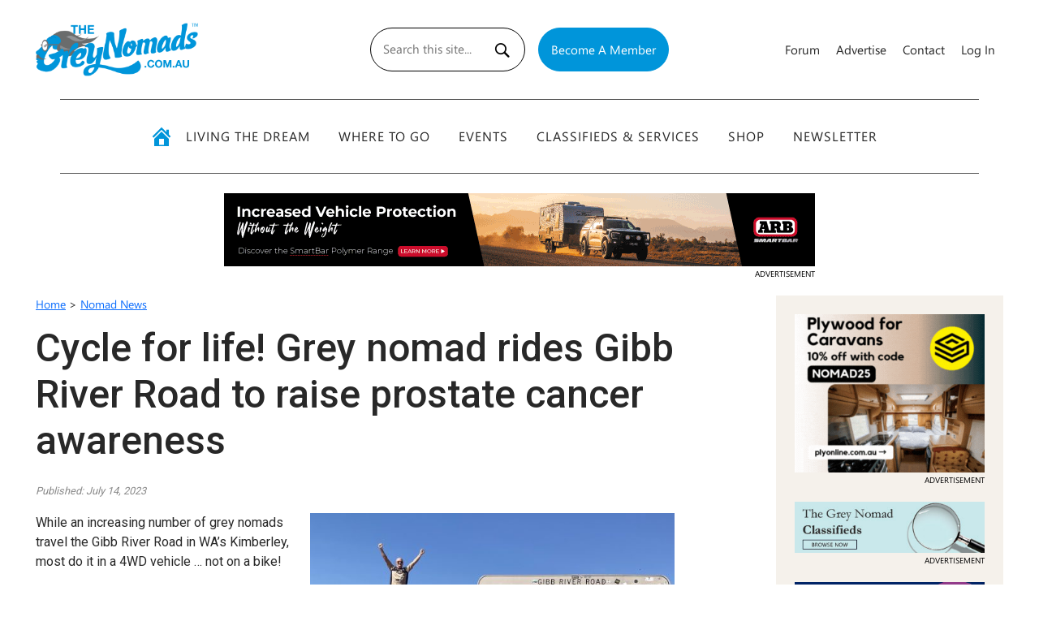

--- FILE ---
content_type: text/html; charset=UTF-8
request_url: https://www.thegreynomads.com.au/prostate/
body_size: 30113
content:
<!DOCTYPE html>
<html lang="en-US">
<head> 
  <title>Cycle for life! Grey nomad rides Gibb River Road to raise prostate cancer awareness | The Grey Nomads | Travel &amp; Holiday Information Australia : Road Trips, Caravans &amp; Motorhomes</title>
<meta name="keywords" content="grey nomads, australia, australian holiday, on the road, travel information, holiday information, baby boomers, holidays, parks, trips, tours, caravan parks in, trip advisor, tur australia, tour of australia, caravans, camping, caravan parks, travelling around australia, road trip holiday, holidays in australia, travel in australia, trip planner " />
<meta name="description" content="The Grey Nomads is an informative website about open-road travelling and holidays within Australia. Aimed at Baby Boomers & mature age travellers, there is a wealth of information, reviews, articles and other resources to educate and assist people." />
<!--   <title></title> -->
  <meta http-equiv="X-UA-Compatible" content="IE=edge" />
	<meta charset="UTF-8">
<script type="text/javascript">
/* <![CDATA[ */
var gform;gform||(document.addEventListener("gform_main_scripts_loaded",function(){gform.scriptsLoaded=!0}),document.addEventListener("gform/theme/scripts_loaded",function(){gform.themeScriptsLoaded=!0}),window.addEventListener("DOMContentLoaded",function(){gform.domLoaded=!0}),gform={domLoaded:!1,scriptsLoaded:!1,themeScriptsLoaded:!1,isFormEditor:()=>"function"==typeof InitializeEditor,callIfLoaded:function(o){return!(!gform.domLoaded||!gform.scriptsLoaded||!gform.themeScriptsLoaded&&!gform.isFormEditor()||(gform.isFormEditor()&&console.warn("The use of gform.initializeOnLoaded() is deprecated in the form editor context and will be removed in Gravity Forms 3.1."),o(),0))},initializeOnLoaded:function(o){gform.callIfLoaded(o)||(document.addEventListener("gform_main_scripts_loaded",()=>{gform.scriptsLoaded=!0,gform.callIfLoaded(o)}),document.addEventListener("gform/theme/scripts_loaded",()=>{gform.themeScriptsLoaded=!0,gform.callIfLoaded(o)}),window.addEventListener("DOMContentLoaded",()=>{gform.domLoaded=!0,gform.callIfLoaded(o)}))},hooks:{action:{},filter:{}},addAction:function(o,r,e,t){gform.addHook("action",o,r,e,t)},addFilter:function(o,r,e,t){gform.addHook("filter",o,r,e,t)},doAction:function(o){gform.doHook("action",o,arguments)},applyFilters:function(o){return gform.doHook("filter",o,arguments)},removeAction:function(o,r){gform.removeHook("action",o,r)},removeFilter:function(o,r,e){gform.removeHook("filter",o,r,e)},addHook:function(o,r,e,t,n){null==gform.hooks[o][r]&&(gform.hooks[o][r]=[]);var d=gform.hooks[o][r];null==n&&(n=r+"_"+d.length),gform.hooks[o][r].push({tag:n,callable:e,priority:t=null==t?10:t})},doHook:function(r,o,e){var t;if(e=Array.prototype.slice.call(e,1),null!=gform.hooks[r][o]&&((o=gform.hooks[r][o]).sort(function(o,r){return o.priority-r.priority}),o.forEach(function(o){"function"!=typeof(t=o.callable)&&(t=window[t]),"action"==r?t.apply(null,e):e[0]=t.apply(null,e)})),"filter"==r)return e[0]},removeHook:function(o,r,t,n){var e;null!=gform.hooks[o][r]&&(e=(e=gform.hooks[o][r]).filter(function(o,r,e){return!!(null!=n&&n!=o.tag||null!=t&&t!=o.priority)}),gform.hooks[o][r]=e)}});
/* ]]> */
</script>

  <meta name="viewport" content="width=device-width, user-scalable=no">
	<link rel="profile" href="http://gmpg.org/xfn/11">
	<link rel="pingback" href="https://www.thegreynomads.com.au/xmlrpc.php">
<!-- CSS only -->
<link href="https://cdn.jsdelivr.net/npm/bootstrap@5.1.1/dist/css/bootstrap.min.css" rel="stylesheet" integrity="sha384-F3w7mX95PdgyTmZZMECAngseQB83DfGTowi0iMjiWaeVhAn4FJkqJByhZMI3AhiU" crossorigin="anonymous">  <link href='https://www.thegreynomads.com.au/wp-content/themes/The%20Grey%20Nomads/style.css' rel='stylesheet' type='text/css'>
  <link href='https://www.thegreynomads.com.au/wp-content/themes/The%20Grey%20Nomads/css/animate.css' rel='stylesheet' type='text/css'>
  <link rel="stylesheet" href="https://www.thegreynomads.com.au/wp-content/themes/The%20Grey%20Nomads/owlcarousel/owl.carousel.min.css">
  <link rel="stylesheet" href="https://www.thegreynomads.com.au/wp-content/themes/The%20Grey%20Nomads/owlcarousel/owl.theme.default.min.css">
  <link href="https://www.thegreynomads.com.au/wp-content/themes/The%20Grey%20Nomads/css/hamburger.css" rel="stylesheet">
  <link rel="apple-touch-icon" sizes="180x180" href="https://www.thegreynomads.com.au/wp-content/themes/The%20Grey%20Nomads/images/icon/apple-touch-icon.png">
  <link rel="icon" type="image/png" sizes="32x32" href="https://www.thegreynomads.com.au/wp-content/themes/The%20Grey%20Nomads/images/icon/favicon-32x32.png">
  <link rel="icon" type="image/png" sizes="16x16" href="https://www.thegreynomads.com.au/wp-content/themes/The%20Grey%20Nomads/images/icon/favicon-16x16.png">
  <link rel="manifest" href="https://www.thegreynomads.com.au/wp-content/themes/The%20Grey%20Nomads/images/icon/site.webmanifest">
  <script type="text/javascript" href="https://www.thegreynomads.com.au/wp-content/themes/The%20Grey%20Nomads/js/menu.js"></script>	
  <link rel="stylesheet" href="https://use.typekit.net/smj5mea.css">
 <!-- Animate on scroll -->
 <!-- <link rel="stylesheet" href="https://unpkg.com/aos@next/dist/aos.css" /> -->
<link rel="preconnect" href="https://fonts.googleapis.com">
<link rel="preconnect" href="https://fonts.gstatic.com" crossorigin>
<link href="https://fonts.googleapis.com/css2?family=Anton&family=Roboto:wght@100;300;400;500;700;900&display=swap" rel="stylesheet">
<meta name="google-site-verification" content="DOV-9Z8APM4Gv_NhyUVTjAETHmE886rdmR3KqoReVEQ" />
	<!-- Global site tag (gtag.js) - Google Analytics -->
<script async src="https://www.googletagmanager.com/gtag/js?id=UA-31143229-1"></script>
<script>
  window.dataLayer = window.dataLayer || [];
  function gtag(){dataLayer.push(arguments);}
  gtag('js', new Date());

  gtag('config', 'UA-31143229-1');
</script>

	
  <meta name='robots' content='index, follow, max-image-preview:large, max-snippet:-1, max-video-preview:-1' />
	<style>img:is([sizes="auto" i], [sizes^="auto," i]) { contain-intrinsic-size: 3000px 1500px }</style>
	
	<!-- This site is optimized with the Yoast SEO plugin v18.5.1 - https://yoast.com/wordpress/plugins/seo/ -->
	<link rel="canonical" href="https://www.thegreynomads.com.au/prostate/" />
	<meta property="og:locale" content="en_US" />
	<meta property="og:type" content="article" />
	<meta property="og:title" content="cancer, prostate cancer, gibb river road, cycle, grey nomads" />
	<meta property="og:description" content="While an increasing number of grey nomads travel the Gibb River Road in WA’s Kimberley, most do it in a 4WD vehicle … not on..." />
	<meta property="og:url" content="https://www.thegreynomads.com.au/prostate/" />
	<meta property="og:site_name" content="The Grey Nomads" />
	<meta property="article:published_time" content="2023-07-14T00:42:42+00:00" />
	<meta property="article:modified_time" content="2023-07-14T00:49:35+00:00" />
	<meta property="og:image" content="https://www.thegreynomads.com.au/wp-content/uploads/2023/07/IMG_3861.jpeg" />
	<meta property="og:image:width" content="575" />
	<meta property="og:image:height" content="440" />
	<meta property="og:image:type" content="image/jpeg" />
	<meta name="twitter:card" content="summary" />
	<meta name="twitter:label1" content="Written by" />
	<meta name="twitter:data1" content="Cindy Gough" />
	<meta name="twitter:label2" content="Est. reading time" />
	<meta name="twitter:data2" content="1 minute" />
	<script type="application/ld+json" class="yoast-schema-graph">{"@context":"https://schema.org","@graph":[{"@type":"WebSite","@id":"https://www.thegreynomads.com.au/#website","url":"https://www.thegreynomads.com.au/","name":"The Grey Nomads","description":"Travel &amp; Holiday Information Australia : Road Trips, Caravans &amp; Motorhomes","potentialAction":[{"@type":"SearchAction","target":{"@type":"EntryPoint","urlTemplate":"https://www.thegreynomads.com.au/?s={search_term_string}"},"query-input":"required name=search_term_string"}],"inLanguage":"en-US"},{"@type":"ImageObject","@id":"https://www.thegreynomads.com.au/prostate/#primaryimage","inLanguage":"en-US","url":"https://www.thegreynomads.com.au/wp-content/uploads/2023/07/IMG_3861.jpeg","contentUrl":"https://www.thegreynomads.com.au/wp-content/uploads/2023/07/IMG_3861.jpeg","width":575,"height":440,"caption":"Ferg celebrates completing his epic Gibb River Road adventure."},{"@type":"WebPage","@id":"https://www.thegreynomads.com.au/prostate/#webpage","url":"https://www.thegreynomads.com.au/prostate/","name":"cancer, prostate cancer, gibb river road, cycle, grey nomads","isPartOf":{"@id":"https://www.thegreynomads.com.au/#website"},"primaryImageOfPage":{"@id":"https://www.thegreynomads.com.au/prostate/#primaryimage"},"datePublished":"2023-07-14T00:42:42+00:00","dateModified":"2023-07-14T00:49:35+00:00","author":{"@id":"https://www.thegreynomads.com.au/#/schema/person/3199c2502b876cb42fb89ea7bc2f1e53"},"breadcrumb":{"@id":"https://www.thegreynomads.com.au/prostate/#breadcrumb"},"inLanguage":"en-US","potentialAction":[{"@type":"ReadAction","target":["https://www.thegreynomads.com.au/prostate/"]}]},{"@type":"BreadcrumbList","@id":"https://www.thegreynomads.com.au/prostate/#breadcrumb","itemListElement":[{"@type":"ListItem","position":1,"name":"Home","item":"https://www.thegreynomads.com.au/"},{"@type":"ListItem","position":2,"name":"Nomad News","item":"https://www.thegreynomads.com.au/category/uncategorized/"},{"@type":"ListItem","position":3,"name":"Cycle for life! Grey nomad rides Gibb River Road to raise prostate cancer awareness"}]},{"@type":"Person","@id":"https://www.thegreynomads.com.au/#/schema/person/3199c2502b876cb42fb89ea7bc2f1e53","name":"Cindy Gough","sameAs":["https://www.thegreynomads.com.au"],"url":"https://www.thegreynomads.com.au/author/cowboy/"}]}</script>
	<!-- / Yoast SEO plugin. -->


<link rel='dns-prefetch' href='//www.google.com' />
<link rel="alternate" type="application/rss+xml" title="The Grey Nomads &raquo; Cycle for life! Grey nomad rides Gibb River Road to raise prostate cancer awareness Comments Feed" href="https://www.thegreynomads.com.au/prostate/feed/" />
<script type="text/javascript">
/* <![CDATA[ */
window._wpemojiSettings = {"baseUrl":"https:\/\/s.w.org\/images\/core\/emoji\/16.0.1\/72x72\/","ext":".png","svgUrl":"https:\/\/s.w.org\/images\/core\/emoji\/16.0.1\/svg\/","svgExt":".svg","source":{"concatemoji":"https:\/\/www.thegreynomads.com.au\/wp-includes\/js\/wp-emoji-release.min.js?ver=6.8.3"}};
/*! This file is auto-generated */
!function(s,n){var o,i,e;function c(e){try{var t={supportTests:e,timestamp:(new Date).valueOf()};sessionStorage.setItem(o,JSON.stringify(t))}catch(e){}}function p(e,t,n){e.clearRect(0,0,e.canvas.width,e.canvas.height),e.fillText(t,0,0);var t=new Uint32Array(e.getImageData(0,0,e.canvas.width,e.canvas.height).data),a=(e.clearRect(0,0,e.canvas.width,e.canvas.height),e.fillText(n,0,0),new Uint32Array(e.getImageData(0,0,e.canvas.width,e.canvas.height).data));return t.every(function(e,t){return e===a[t]})}function u(e,t){e.clearRect(0,0,e.canvas.width,e.canvas.height),e.fillText(t,0,0);for(var n=e.getImageData(16,16,1,1),a=0;a<n.data.length;a++)if(0!==n.data[a])return!1;return!0}function f(e,t,n,a){switch(t){case"flag":return n(e,"\ud83c\udff3\ufe0f\u200d\u26a7\ufe0f","\ud83c\udff3\ufe0f\u200b\u26a7\ufe0f")?!1:!n(e,"\ud83c\udde8\ud83c\uddf6","\ud83c\udde8\u200b\ud83c\uddf6")&&!n(e,"\ud83c\udff4\udb40\udc67\udb40\udc62\udb40\udc65\udb40\udc6e\udb40\udc67\udb40\udc7f","\ud83c\udff4\u200b\udb40\udc67\u200b\udb40\udc62\u200b\udb40\udc65\u200b\udb40\udc6e\u200b\udb40\udc67\u200b\udb40\udc7f");case"emoji":return!a(e,"\ud83e\udedf")}return!1}function g(e,t,n,a){var r="undefined"!=typeof WorkerGlobalScope&&self instanceof WorkerGlobalScope?new OffscreenCanvas(300,150):s.createElement("canvas"),o=r.getContext("2d",{willReadFrequently:!0}),i=(o.textBaseline="top",o.font="600 32px Arial",{});return e.forEach(function(e){i[e]=t(o,e,n,a)}),i}function t(e){var t=s.createElement("script");t.src=e,t.defer=!0,s.head.appendChild(t)}"undefined"!=typeof Promise&&(o="wpEmojiSettingsSupports",i=["flag","emoji"],n.supports={everything:!0,everythingExceptFlag:!0},e=new Promise(function(e){s.addEventListener("DOMContentLoaded",e,{once:!0})}),new Promise(function(t){var n=function(){try{var e=JSON.parse(sessionStorage.getItem(o));if("object"==typeof e&&"number"==typeof e.timestamp&&(new Date).valueOf()<e.timestamp+604800&&"object"==typeof e.supportTests)return e.supportTests}catch(e){}return null}();if(!n){if("undefined"!=typeof Worker&&"undefined"!=typeof OffscreenCanvas&&"undefined"!=typeof URL&&URL.createObjectURL&&"undefined"!=typeof Blob)try{var e="postMessage("+g.toString()+"("+[JSON.stringify(i),f.toString(),p.toString(),u.toString()].join(",")+"));",a=new Blob([e],{type:"text/javascript"}),r=new Worker(URL.createObjectURL(a),{name:"wpTestEmojiSupports"});return void(r.onmessage=function(e){c(n=e.data),r.terminate(),t(n)})}catch(e){}c(n=g(i,f,p,u))}t(n)}).then(function(e){for(var t in e)n.supports[t]=e[t],n.supports.everything=n.supports.everything&&n.supports[t],"flag"!==t&&(n.supports.everythingExceptFlag=n.supports.everythingExceptFlag&&n.supports[t]);n.supports.everythingExceptFlag=n.supports.everythingExceptFlag&&!n.supports.flag,n.DOMReady=!1,n.readyCallback=function(){n.DOMReady=!0}}).then(function(){return e}).then(function(){var e;n.supports.everything||(n.readyCallback(),(e=n.source||{}).concatemoji?t(e.concatemoji):e.wpemoji&&e.twemoji&&(t(e.twemoji),t(e.wpemoji)))}))}((window,document),window._wpemojiSettings);
/* ]]> */
</script>
<style id='wp-emoji-styles-inline-css' type='text/css'>

	img.wp-smiley, img.emoji {
		display: inline !important;
		border: none !important;
		box-shadow: none !important;
		height: 1em !important;
		width: 1em !important;
		margin: 0 0.07em !important;
		vertical-align: -0.1em !important;
		background: none !important;
		padding: 0 !important;
	}
</style>
<link rel='stylesheet' id='wp-block-library-css' href='https://www.thegreynomads.com.au/wp-includes/css/dist/block-library/style.min.css?ver=6.8.3' type='text/css' media='all' />
<style id='classic-theme-styles-inline-css' type='text/css'>
/*! This file is auto-generated */
.wp-block-button__link{color:#fff;background-color:#32373c;border-radius:9999px;box-shadow:none;text-decoration:none;padding:calc(.667em + 2px) calc(1.333em + 2px);font-size:1.125em}.wp-block-file__button{background:#32373c;color:#fff;text-decoration:none}
</style>
<style id='global-styles-inline-css' type='text/css'>
:root{--wp--preset--aspect-ratio--square: 1;--wp--preset--aspect-ratio--4-3: 4/3;--wp--preset--aspect-ratio--3-4: 3/4;--wp--preset--aspect-ratio--3-2: 3/2;--wp--preset--aspect-ratio--2-3: 2/3;--wp--preset--aspect-ratio--16-9: 16/9;--wp--preset--aspect-ratio--9-16: 9/16;--wp--preset--color--black: #000000;--wp--preset--color--cyan-bluish-gray: #abb8c3;--wp--preset--color--white: #ffffff;--wp--preset--color--pale-pink: #f78da7;--wp--preset--color--vivid-red: #cf2e2e;--wp--preset--color--luminous-vivid-orange: #ff6900;--wp--preset--color--luminous-vivid-amber: #fcb900;--wp--preset--color--light-green-cyan: #7bdcb5;--wp--preset--color--vivid-green-cyan: #00d084;--wp--preset--color--pale-cyan-blue: #8ed1fc;--wp--preset--color--vivid-cyan-blue: #0693e3;--wp--preset--color--vivid-purple: #9b51e0;--wp--preset--gradient--vivid-cyan-blue-to-vivid-purple: linear-gradient(135deg,rgba(6,147,227,1) 0%,rgb(155,81,224) 100%);--wp--preset--gradient--light-green-cyan-to-vivid-green-cyan: linear-gradient(135deg,rgb(122,220,180) 0%,rgb(0,208,130) 100%);--wp--preset--gradient--luminous-vivid-amber-to-luminous-vivid-orange: linear-gradient(135deg,rgba(252,185,0,1) 0%,rgba(255,105,0,1) 100%);--wp--preset--gradient--luminous-vivid-orange-to-vivid-red: linear-gradient(135deg,rgba(255,105,0,1) 0%,rgb(207,46,46) 100%);--wp--preset--gradient--very-light-gray-to-cyan-bluish-gray: linear-gradient(135deg,rgb(238,238,238) 0%,rgb(169,184,195) 100%);--wp--preset--gradient--cool-to-warm-spectrum: linear-gradient(135deg,rgb(74,234,220) 0%,rgb(151,120,209) 20%,rgb(207,42,186) 40%,rgb(238,44,130) 60%,rgb(251,105,98) 80%,rgb(254,248,76) 100%);--wp--preset--gradient--blush-light-purple: linear-gradient(135deg,rgb(255,206,236) 0%,rgb(152,150,240) 100%);--wp--preset--gradient--blush-bordeaux: linear-gradient(135deg,rgb(254,205,165) 0%,rgb(254,45,45) 50%,rgb(107,0,62) 100%);--wp--preset--gradient--luminous-dusk: linear-gradient(135deg,rgb(255,203,112) 0%,rgb(199,81,192) 50%,rgb(65,88,208) 100%);--wp--preset--gradient--pale-ocean: linear-gradient(135deg,rgb(255,245,203) 0%,rgb(182,227,212) 50%,rgb(51,167,181) 100%);--wp--preset--gradient--electric-grass: linear-gradient(135deg,rgb(202,248,128) 0%,rgb(113,206,126) 100%);--wp--preset--gradient--midnight: linear-gradient(135deg,rgb(2,3,129) 0%,rgb(40,116,252) 100%);--wp--preset--font-size--small: 13px;--wp--preset--font-size--medium: 20px;--wp--preset--font-size--large: 36px;--wp--preset--font-size--x-large: 42px;--wp--preset--spacing--20: 0.44rem;--wp--preset--spacing--30: 0.67rem;--wp--preset--spacing--40: 1rem;--wp--preset--spacing--50: 1.5rem;--wp--preset--spacing--60: 2.25rem;--wp--preset--spacing--70: 3.38rem;--wp--preset--spacing--80: 5.06rem;--wp--preset--shadow--natural: 6px 6px 9px rgba(0, 0, 0, 0.2);--wp--preset--shadow--deep: 12px 12px 50px rgba(0, 0, 0, 0.4);--wp--preset--shadow--sharp: 6px 6px 0px rgba(0, 0, 0, 0.2);--wp--preset--shadow--outlined: 6px 6px 0px -3px rgba(255, 255, 255, 1), 6px 6px rgba(0, 0, 0, 1);--wp--preset--shadow--crisp: 6px 6px 0px rgba(0, 0, 0, 1);}:where(.is-layout-flex){gap: 0.5em;}:where(.is-layout-grid){gap: 0.5em;}body .is-layout-flex{display: flex;}.is-layout-flex{flex-wrap: wrap;align-items: center;}.is-layout-flex > :is(*, div){margin: 0;}body .is-layout-grid{display: grid;}.is-layout-grid > :is(*, div){margin: 0;}:where(.wp-block-columns.is-layout-flex){gap: 2em;}:where(.wp-block-columns.is-layout-grid){gap: 2em;}:where(.wp-block-post-template.is-layout-flex){gap: 1.25em;}:where(.wp-block-post-template.is-layout-grid){gap: 1.25em;}.has-black-color{color: var(--wp--preset--color--black) !important;}.has-cyan-bluish-gray-color{color: var(--wp--preset--color--cyan-bluish-gray) !important;}.has-white-color{color: var(--wp--preset--color--white) !important;}.has-pale-pink-color{color: var(--wp--preset--color--pale-pink) !important;}.has-vivid-red-color{color: var(--wp--preset--color--vivid-red) !important;}.has-luminous-vivid-orange-color{color: var(--wp--preset--color--luminous-vivid-orange) !important;}.has-luminous-vivid-amber-color{color: var(--wp--preset--color--luminous-vivid-amber) !important;}.has-light-green-cyan-color{color: var(--wp--preset--color--light-green-cyan) !important;}.has-vivid-green-cyan-color{color: var(--wp--preset--color--vivid-green-cyan) !important;}.has-pale-cyan-blue-color{color: var(--wp--preset--color--pale-cyan-blue) !important;}.has-vivid-cyan-blue-color{color: var(--wp--preset--color--vivid-cyan-blue) !important;}.has-vivid-purple-color{color: var(--wp--preset--color--vivid-purple) !important;}.has-black-background-color{background-color: var(--wp--preset--color--black) !important;}.has-cyan-bluish-gray-background-color{background-color: var(--wp--preset--color--cyan-bluish-gray) !important;}.has-white-background-color{background-color: var(--wp--preset--color--white) !important;}.has-pale-pink-background-color{background-color: var(--wp--preset--color--pale-pink) !important;}.has-vivid-red-background-color{background-color: var(--wp--preset--color--vivid-red) !important;}.has-luminous-vivid-orange-background-color{background-color: var(--wp--preset--color--luminous-vivid-orange) !important;}.has-luminous-vivid-amber-background-color{background-color: var(--wp--preset--color--luminous-vivid-amber) !important;}.has-light-green-cyan-background-color{background-color: var(--wp--preset--color--light-green-cyan) !important;}.has-vivid-green-cyan-background-color{background-color: var(--wp--preset--color--vivid-green-cyan) !important;}.has-pale-cyan-blue-background-color{background-color: var(--wp--preset--color--pale-cyan-blue) !important;}.has-vivid-cyan-blue-background-color{background-color: var(--wp--preset--color--vivid-cyan-blue) !important;}.has-vivid-purple-background-color{background-color: var(--wp--preset--color--vivid-purple) !important;}.has-black-border-color{border-color: var(--wp--preset--color--black) !important;}.has-cyan-bluish-gray-border-color{border-color: var(--wp--preset--color--cyan-bluish-gray) !important;}.has-white-border-color{border-color: var(--wp--preset--color--white) !important;}.has-pale-pink-border-color{border-color: var(--wp--preset--color--pale-pink) !important;}.has-vivid-red-border-color{border-color: var(--wp--preset--color--vivid-red) !important;}.has-luminous-vivid-orange-border-color{border-color: var(--wp--preset--color--luminous-vivid-orange) !important;}.has-luminous-vivid-amber-border-color{border-color: var(--wp--preset--color--luminous-vivid-amber) !important;}.has-light-green-cyan-border-color{border-color: var(--wp--preset--color--light-green-cyan) !important;}.has-vivid-green-cyan-border-color{border-color: var(--wp--preset--color--vivid-green-cyan) !important;}.has-pale-cyan-blue-border-color{border-color: var(--wp--preset--color--pale-cyan-blue) !important;}.has-vivid-cyan-blue-border-color{border-color: var(--wp--preset--color--vivid-cyan-blue) !important;}.has-vivid-purple-border-color{border-color: var(--wp--preset--color--vivid-purple) !important;}.has-vivid-cyan-blue-to-vivid-purple-gradient-background{background: var(--wp--preset--gradient--vivid-cyan-blue-to-vivid-purple) !important;}.has-light-green-cyan-to-vivid-green-cyan-gradient-background{background: var(--wp--preset--gradient--light-green-cyan-to-vivid-green-cyan) !important;}.has-luminous-vivid-amber-to-luminous-vivid-orange-gradient-background{background: var(--wp--preset--gradient--luminous-vivid-amber-to-luminous-vivid-orange) !important;}.has-luminous-vivid-orange-to-vivid-red-gradient-background{background: var(--wp--preset--gradient--luminous-vivid-orange-to-vivid-red) !important;}.has-very-light-gray-to-cyan-bluish-gray-gradient-background{background: var(--wp--preset--gradient--very-light-gray-to-cyan-bluish-gray) !important;}.has-cool-to-warm-spectrum-gradient-background{background: var(--wp--preset--gradient--cool-to-warm-spectrum) !important;}.has-blush-light-purple-gradient-background{background: var(--wp--preset--gradient--blush-light-purple) !important;}.has-blush-bordeaux-gradient-background{background: var(--wp--preset--gradient--blush-bordeaux) !important;}.has-luminous-dusk-gradient-background{background: var(--wp--preset--gradient--luminous-dusk) !important;}.has-pale-ocean-gradient-background{background: var(--wp--preset--gradient--pale-ocean) !important;}.has-electric-grass-gradient-background{background: var(--wp--preset--gradient--electric-grass) !important;}.has-midnight-gradient-background{background: var(--wp--preset--gradient--midnight) !important;}.has-small-font-size{font-size: var(--wp--preset--font-size--small) !important;}.has-medium-font-size{font-size: var(--wp--preset--font-size--medium) !important;}.has-large-font-size{font-size: var(--wp--preset--font-size--large) !important;}.has-x-large-font-size{font-size: var(--wp--preset--font-size--x-large) !important;}
:where(.wp-block-post-template.is-layout-flex){gap: 1.25em;}:where(.wp-block-post-template.is-layout-grid){gap: 1.25em;}
:where(.wp-block-columns.is-layout-flex){gap: 2em;}:where(.wp-block-columns.is-layout-grid){gap: 2em;}
:root :where(.wp-block-pullquote){font-size: 1.5em;line-height: 1.6;}
</style>
<link rel='stylesheet' id='contact-form-7-css' href='https://www.thegreynomads.com.au/wp-content/plugins/contact-form-7/includes/css/styles.css?ver=6.1.2' type='text/css' media='all' />
<style id='woocommerce-inline-inline-css' type='text/css'>
.woocommerce form .form-row .required { visibility: visible; }
</style>
<link rel='stylesheet' id='wooswipe-pswp-css-css' href='https://www.thegreynomads.com.au/wp-content/plugins/wooswipe/public/pswp/photoswipe.css?ver=3.0.1' type='text/css' media='all' />
<link rel='stylesheet' id='wooswipe-pswp-skin-css' href='https://www.thegreynomads.com.au/wp-content/plugins/wooswipe/public/pswp/default-skin/default-skin.css?ver=3.0.1' type='text/css' media='all' />
<link rel='stylesheet' id='wooswipe-slick-css-css' href='https://www.thegreynomads.com.au/wp-content/plugins/wooswipe/public/slick/slick.css?ver=3.0.1' type='text/css' media='all' />
<link rel='stylesheet' id='wooswipe-slick-theme-css' href='https://www.thegreynomads.com.au/wp-content/plugins/wooswipe/public/slick/slick-theme.css?ver=3.0.1' type='text/css' media='all' />
<link rel='stylesheet' id='wooswipe-css-css' href='https://www.thegreynomads.com.au/wp-content/plugins/wooswipe/public/css/wooswipe.css?ver=3.0.1' type='text/css' media='all' />
<link rel='stylesheet' id='ppress-frontend-css' href='https://www.thegreynomads.com.au/wp-content/plugins/wp-user-avatar/assets/css/frontend.min.css?ver=4.16.6' type='text/css' media='all' />
<link rel='stylesheet' id='ppress-flatpickr-css' href='https://www.thegreynomads.com.au/wp-content/plugins/wp-user-avatar/assets/flatpickr/flatpickr.min.css?ver=4.16.6' type='text/css' media='all' />
<link rel='stylesheet' id='ppress-select2-css' href='https://www.thegreynomads.com.au/wp-content/plugins/wp-user-avatar/assets/select2/select2.min.css?ver=6.8.3' type='text/css' media='all' />
<link rel='stylesheet' id='megamenu-css' href='https://www.thegreynomads.com.au/wp-content/uploads/maxmegamenu/style.css?ver=af2b4b' type='text/css' media='all' />
<link rel='stylesheet' id='dashicons-css' href='https://www.thegreynomads.com.au/wp-includes/css/dashicons.min.css?ver=6.8.3' type='text/css' media='all' />
<link rel='stylesheet' id='megamenu-genericons-css' href='https://www.thegreynomads.com.au/wp-content/plugins/megamenu-pro/icons/genericons/genericons/genericons.css?ver=2.2.1' type='text/css' media='all' />
<link rel='stylesheet' id='megamenu-fontawesome-css' href='https://www.thegreynomads.com.au/wp-content/plugins/megamenu-pro/icons/fontawesome/css/font-awesome.min.css?ver=2.2.1' type='text/css' media='all' />
<link rel='stylesheet' id='megamenu-fontawesome5-css' href='https://www.thegreynomads.com.au/wp-content/plugins/megamenu-pro/icons/fontawesome5/css/all.min.css?ver=2.2.1' type='text/css' media='all' />
<link rel='stylesheet' id='brands-styles-css' href='https://www.thegreynomads.com.au/wp-content/plugins/woocommerce/assets/css/brands.css?ver=9.9.6' type='text/css' media='all' />
<link rel='stylesheet' id='xoo-wsc-fonts-css' href='https://www.thegreynomads.com.au/wp-content/plugins/side-cart-woocommerce/assets/css/xoo-wsc-fonts.css?ver=2.1' type='text/css' media='all' />
<link rel='stylesheet' id='xoo-wsc-style-css' href='https://www.thegreynomads.com.au/wp-content/plugins/side-cart-woocommerce/assets/css/xoo-wsc-style.css?ver=2.1' type='text/css' media='all' />
<style id='xoo-wsc-style-inline-css' type='text/css'>

.xoo-wsc-sp-left-col img{
	max-width: 80px;
}

.xoo-wsc-sp-right-col{
	font-size: 14px;
}

.xoo-wsc-sp-container{
	background-color: #eee;
}


 

.xoo-wsc-footer{
	background-color: #ffffff;
	color: #0a0a0a;
	padding: 10px 20px;
}

.xoo-wsc-footer, .xoo-wsc-footer a, .xoo-wsc-footer .amount{
	font-size: 18px;
}

.xoo-wsc-ft-buttons-cont{
	grid-template-columns: auto;
}

.xoo-wsc-basket{
	bottom: 12px;
	right: 0px;
	background-color: #ffffff;
	color: #0095da;
	box-shadow: 0 1px 4px 0;
	border-radius: 50%}

.xoo-wsc-bki{
	font-size: 30px}

.xoo-wsc-items-count{
	top: -12px;
	left: -12px;
}

.xoo-wsc-items-count, .xoo-wsc-sc-count{
	background-color: #0095da;
	color: #ffffff;
}

.xoo-wsc-container, .xoo-wsc-slider{
	max-width: 320px;
	right: -320px;
	top: 0;bottom: 0;
	bottom: 0;
	font-family: }


.xoo-wsc-cart-active .xoo-wsc-container, .xoo-wsc-slider-active .xoo-wsc-slider{
	right: 0;
}


.xoo-wsc-cart-active .xoo-wsc-basket{
	right: 320px;
}

.xoo-wsc-slider{
	right: -320px;
}

span.xoo-wsch-close {
    font-size: 16px;
    right: 10px;
}

.xoo-wsch-top{
	justify-content: center;
}

.xoo-wsch-text{
	font-size: 20px;
}

.xoo-wsc-header{
	color: #000000;
	background-color: #ffffff;
}

.xoo-wsc-sb-bar > span{
	background-color: #1e73be;
}

.xoo-wsc-body{
	background-color: #ffffff;
}

.xoo-wsc-body, .xoo-wsc-body span.amount, .xoo-wsc-body a{
	font-size: 16px;
	color: #000000;
}

.xoo-wsc-product{
	padding: 20px 15px;
}

.xoo-wsc-img-col{
	width: 30%;
}
.xoo-wsc-sum-col{
	width: 70%;
}

.xoo-wsc-sum-col{
	justify-content: center;
}

/***** Quantity *****/

.xoo-wsc-qty-box{
	max-width: 75px;
}

.xoo-wsc-qty-box.xoo-wsc-qtb-square{
	border-color: #000000;
}

input[type="number"].xoo-wsc-qty{
	border-color: #000000;
	background-color: #ffffff;
	color: #000000;
	height: 28px;
	line-height: 28px;
}

input[type="number"].xoo-wsc-qty, .xoo-wsc-qtb-square{
	border-width: 1px;
	border-style: solid;
}
.xoo-wsc-chng{
	background-color: #ffffff;
	color: #000000;
}
</style>
<link rel='stylesheet' id='wpdiscuz-frontend-css-css' href='https://www.thegreynomads.com.au/wp-content/plugins/wpdiscuz/themes/default/style.css?ver=7.6.34' type='text/css' media='all' />
<style id='wpdiscuz-frontend-css-inline-css' type='text/css'>
 #wpdcom .wpd-blog-administrator .wpd-comment-label{color:#ffffff;background-color:#0095da;border:none}#wpdcom .wpd-blog-administrator .wpd-comment-author, #wpdcom .wpd-blog-administrator .wpd-comment-author a{color:#0095da}#wpdcom.wpd-layout-1 .wpd-comment .wpd-blog-administrator .wpd-avatar img{border-color:#0095da}#wpdcom.wpd-layout-2 .wpd-comment.wpd-reply .wpd-comment-wrap.wpd-blog-administrator{border-left:3px solid #0095da}#wpdcom.wpd-layout-2 .wpd-comment .wpd-blog-administrator .wpd-avatar img{border-bottom-color:#0095da}#wpdcom.wpd-layout-3 .wpd-blog-administrator .wpd-comment-subheader{border-top:1px dashed #0095da}#wpdcom.wpd-layout-3 .wpd-reply .wpd-blog-administrator .wpd-comment-right{border-left:1px solid #0095da}#wpdcom .wpd-blog-editor .wpd-comment-label{color:#ffffff;background-color:#0095da;border:none}#wpdcom .wpd-blog-editor .wpd-comment-author, #wpdcom .wpd-blog-editor .wpd-comment-author a{color:#0095da}#wpdcom.wpd-layout-1 .wpd-comment .wpd-blog-editor .wpd-avatar img{border-color:#0095da}#wpdcom.wpd-layout-2 .wpd-comment.wpd-reply .wpd-comment-wrap.wpd-blog-editor{border-left:3px solid #0095da}#wpdcom.wpd-layout-2 .wpd-comment .wpd-blog-editor .wpd-avatar img{border-bottom-color:#0095da}#wpdcom.wpd-layout-3 .wpd-blog-editor .wpd-comment-subheader{border-top:1px dashed #0095da}#wpdcom.wpd-layout-3 .wpd-reply .wpd-blog-editor .wpd-comment-right{border-left:1px solid #0095da}#wpdcom .wpd-blog-author .wpd-comment-label{color:#ffffff;background-color:#0095da;border:none}#wpdcom .wpd-blog-author .wpd-comment-author, #wpdcom .wpd-blog-author .wpd-comment-author a{color:#0095da}#wpdcom.wpd-layout-1 .wpd-comment .wpd-blog-author .wpd-avatar img{border-color:#0095da}#wpdcom.wpd-layout-2 .wpd-comment .wpd-blog-author .wpd-avatar img{border-bottom-color:#0095da}#wpdcom.wpd-layout-3 .wpd-blog-author .wpd-comment-subheader{border-top:1px dashed #0095da}#wpdcom.wpd-layout-3 .wpd-reply .wpd-blog-author .wpd-comment-right{border-left:1px solid #0095da}#wpdcom .wpd-blog-contributor .wpd-comment-label{color:#ffffff;background-color:#0095da;border:none}#wpdcom .wpd-blog-contributor .wpd-comment-author, #wpdcom .wpd-blog-contributor .wpd-comment-author a{color:#0095da}#wpdcom.wpd-layout-1 .wpd-comment .wpd-blog-contributor .wpd-avatar img{border-color:#0095da}#wpdcom.wpd-layout-2 .wpd-comment .wpd-blog-contributor .wpd-avatar img{border-bottom-color:#0095da}#wpdcom.wpd-layout-3 .wpd-blog-contributor .wpd-comment-subheader{border-top:1px dashed #0095da}#wpdcom.wpd-layout-3 .wpd-reply .wpd-blog-contributor .wpd-comment-right{border-left:1px solid #0095da}#wpdcom .wpd-blog-subscriber .wpd-comment-label{color:#ffffff;background-color:#0095da;border:none}#wpdcom .wpd-blog-subscriber .wpd-comment-author, #wpdcom .wpd-blog-subscriber .wpd-comment-author a{color:#0095da}#wpdcom.wpd-layout-2 .wpd-comment .wpd-blog-subscriber .wpd-avatar img{border-bottom-color:#0095da}#wpdcom.wpd-layout-3 .wpd-blog-subscriber .wpd-comment-subheader{border-top:1px dashed #0095da}#wpdcom .wpd-blog-shopp-merchant .wpd-comment-label{color:#ffffff;background-color:#0095da;border:none}#wpdcom .wpd-blog-shopp-merchant .wpd-comment-author, #wpdcom .wpd-blog-shopp-merchant .wpd-comment-author a{color:#0095da}#wpdcom.wpd-layout-1 .wpd-comment .wpd-blog-shopp-merchant .wpd-avatar img{border-color:#0095da}#wpdcom.wpd-layout-2 .wpd-comment .wpd-blog-shopp-merchant .wpd-avatar img{border-bottom-color:#0095da}#wpdcom.wpd-layout-3 .wpd-blog-shopp-merchant .wpd-comment-subheader{border-top:1px dashed #0095da}#wpdcom.wpd-layout-3 .wpd-reply .wpd-blog-shopp-merchant .wpd-comment-right{border-left:1px solid #0095da}#wpdcom .wpd-blog-shopp-csr .wpd-comment-label{color:#ffffff;background-color:#00B38F;border:none}#wpdcom .wpd-blog-shopp-csr .wpd-comment-author, #wpdcom .wpd-blog-shopp-csr .wpd-comment-author a{color:#00B38F}#wpdcom.wpd-layout-1 .wpd-comment .wpd-blog-shopp-csr .wpd-avatar img{border-color:#00B38F}#wpdcom.wpd-layout-2 .wpd-comment .wpd-blog-shopp-csr .wpd-avatar img{border-bottom-color:#00B38F}#wpdcom.wpd-layout-3 .wpd-blog-shopp-csr .wpd-comment-subheader{border-top:1px dashed #00B38F}#wpdcom.wpd-layout-3 .wpd-reply .wpd-blog-shopp-csr .wpd-comment-right{border-left:1px solid #00B38F}#wpdcom .wpd-blog-wpseo_manager .wpd-comment-label{color:#ffffff;background-color:#0095da;border:none}#wpdcom .wpd-blog-wpseo_manager .wpd-comment-author, #wpdcom .wpd-blog-wpseo_manager .wpd-comment-author a{color:#0095da}#wpdcom.wpd-layout-1 .wpd-comment .wpd-blog-wpseo_manager .wpd-avatar img{border-color:#0095da}#wpdcom.wpd-layout-2 .wpd-comment .wpd-blog-wpseo_manager .wpd-avatar img{border-bottom-color:#0095da}#wpdcom.wpd-layout-3 .wpd-blog-wpseo_manager .wpd-comment-subheader{border-top:1px dashed #0095da}#wpdcom.wpd-layout-3 .wpd-reply .wpd-blog-wpseo_manager .wpd-comment-right{border-left:1px solid #0095da}#wpdcom .wpd-blog-wpseo_editor .wpd-comment-label{color:#ffffff;background-color:#0095da;border:none}#wpdcom .wpd-blog-wpseo_editor .wpd-comment-author, #wpdcom .wpd-blog-wpseo_editor .wpd-comment-author a{color:#0095da}#wpdcom.wpd-layout-1 .wpd-comment .wpd-blog-wpseo_editor .wpd-avatar img{border-color:#0095da}#wpdcom.wpd-layout-2 .wpd-comment .wpd-blog-wpseo_editor .wpd-avatar img{border-bottom-color:#0095da}#wpdcom.wpd-layout-3 .wpd-blog-wpseo_editor .wpd-comment-subheader{border-top:1px dashed #0095da}#wpdcom.wpd-layout-3 .wpd-reply .wpd-blog-wpseo_editor .wpd-comment-right{border-left:1px solid #0095da}#wpdcom .wpd-blog-customer .wpd-comment-label{color:#ffffff;background-color:#00B38F;border:none}#wpdcom .wpd-blog-customer .wpd-comment-author, #wpdcom .wpd-blog-customer .wpd-comment-author a{color:#00B38F}#wpdcom.wpd-layout-1 .wpd-comment .wpd-blog-customer .wpd-avatar img{border-color:#00B38F}#wpdcom.wpd-layout-2 .wpd-comment .wpd-blog-customer .wpd-avatar img{border-bottom-color:#00B38F}#wpdcom.wpd-layout-3 .wpd-blog-customer .wpd-comment-subheader{border-top:1px dashed #00B38F}#wpdcom.wpd-layout-3 .wpd-reply .wpd-blog-customer .wpd-comment-right{border-left:1px solid #00B38F}#wpdcom .wpd-blog-shop_manager .wpd-comment-label{color:#ffffff;background-color:#00B38F;border:none}#wpdcom .wpd-blog-shop_manager .wpd-comment-author, #wpdcom .wpd-blog-shop_manager .wpd-comment-author a{color:#00B38F}#wpdcom.wpd-layout-1 .wpd-comment .wpd-blog-shop_manager .wpd-avatar img{border-color:#00B38F}#wpdcom.wpd-layout-2 .wpd-comment .wpd-blog-shop_manager .wpd-avatar img{border-bottom-color:#00B38F}#wpdcom.wpd-layout-3 .wpd-blog-shop_manager .wpd-comment-subheader{border-top:1px dashed #00B38F}#wpdcom.wpd-layout-3 .wpd-reply .wpd-blog-shop_manager .wpd-comment-right{border-left:1px solid #00B38F}#wpdcom .wpd-blog-post_author .wpd-comment-label{color:#ffffff;background-color:#0095da;border:none}#wpdcom .wpd-blog-post_author .wpd-comment-author, #wpdcom .wpd-blog-post_author .wpd-comment-author a{color:#0095da}#wpdcom .wpd-blog-post_author .wpd-avatar img{border-color:#0095da}#wpdcom.wpd-layout-1 .wpd-comment .wpd-blog-post_author .wpd-avatar img{border-color:#0095da}#wpdcom.wpd-layout-2 .wpd-comment.wpd-reply .wpd-comment-wrap.wpd-blog-post_author{border-left:3px solid #0095da}#wpdcom.wpd-layout-2 .wpd-comment .wpd-blog-post_author .wpd-avatar img{border-bottom-color:#0095da}#wpdcom.wpd-layout-3 .wpd-blog-post_author .wpd-comment-subheader{border-top:1px dashed #0095da}#wpdcom.wpd-layout-3 .wpd-reply .wpd-blog-post_author .wpd-comment-right{border-left:1px solid #0095da}#wpdcom .wpd-blog-guest .wpd-comment-label{color:#ffffff;background-color:#0095da;border:none}#wpdcom .wpd-blog-guest .wpd-comment-author, #wpdcom .wpd-blog-guest .wpd-comment-author a{color:#0095da}#wpdcom.wpd-layout-3 .wpd-blog-guest .wpd-comment-subheader{border-top:1px dashed #0095da}#comments, #respond, .comments-area, #wpdcom{}#wpdcom .ql-editor > *{color:#777777}#wpdcom .ql-editor::before{}#wpdcom .ql-toolbar{border:1px solid #DDDDDD;border-top:none}#wpdcom .ql-container{border:1px solid #DDDDDD;border-bottom:none}#wpdcom .wpd-form-row .wpdiscuz-item input[type="text"], #wpdcom .wpd-form-row .wpdiscuz-item input[type="email"], #wpdcom .wpd-form-row .wpdiscuz-item input[type="url"], #wpdcom .wpd-form-row .wpdiscuz-item input[type="color"], #wpdcom .wpd-form-row .wpdiscuz-item input[type="date"], #wpdcom .wpd-form-row .wpdiscuz-item input[type="datetime"], #wpdcom .wpd-form-row .wpdiscuz-item input[type="datetime-local"], #wpdcom .wpd-form-row .wpdiscuz-item input[type="month"], #wpdcom .wpd-form-row .wpdiscuz-item input[type="number"], #wpdcom .wpd-form-row .wpdiscuz-item input[type="time"], #wpdcom textarea, #wpdcom select{border:1px solid #DDDDDD;color:#777777}#wpdcom .wpd-form-row .wpdiscuz-item textarea{border:1px solid #DDDDDD}#wpdcom input::placeholder, #wpdcom textarea::placeholder, #wpdcom input::-moz-placeholder, #wpdcom textarea::-webkit-input-placeholder{}#wpdcom .wpd-comment-text{color:#777777}#wpdcom .wpd-thread-head .wpd-thread-info{border-bottom:2px solid #0095da}#wpdcom .wpd-thread-head .wpd-thread-info.wpd-reviews-tab svg{fill:#0095da}#wpdcom .wpd-thread-head .wpdiscuz-user-settings{border-bottom:2px solid #0095da}#wpdcom .wpd-thread-head .wpdiscuz-user-settings:hover{color:#0095da}#wpdcom .wpd-comment .wpd-follow-link:hover{color:#0095da}#wpdcom .wpd-comment-status .wpd-sticky{color:#0095da}#wpdcom .wpd-thread-filter .wpdf-active{color:#0095da;border-bottom-color:#0095da}#wpdcom .wpd-comment-info-bar{border:1px dashed #33abe2;background:#e6f5fc}#wpdcom .wpd-comment-info-bar .wpd-current-view i{color:#0095da}#wpdcom .wpd-filter-view-all:hover{background:#0095da}#wpdcom .wpdiscuz-item .wpdiscuz-rating > label{color:#DDDDDD}#wpdcom .wpdiscuz-item .wpdiscuz-rating:not(:checked) > label:hover, .wpdiscuz-rating:not(:checked) > label:hover ~ label{}#wpdcom .wpdiscuz-item .wpdiscuz-rating > input ~ label:hover, #wpdcom .wpdiscuz-item .wpdiscuz-rating > input:not(:checked) ~ label:hover ~ label, #wpdcom .wpdiscuz-item .wpdiscuz-rating > input:not(:checked) ~ label:hover ~ label{color:#FFED85}#wpdcom .wpdiscuz-item .wpdiscuz-rating > input:checked ~ label:hover, #wpdcom .wpdiscuz-item .wpdiscuz-rating > input:checked ~ label:hover, #wpdcom .wpdiscuz-item .wpdiscuz-rating > label:hover ~ input:checked ~ label, #wpdcom .wpdiscuz-item .wpdiscuz-rating > input:checked + label:hover ~ label, #wpdcom .wpdiscuz-item .wpdiscuz-rating > input:checked ~ label:hover ~ label, .wpd-custom-field .wcf-active-star, #wpdcom .wpdiscuz-item .wpdiscuz-rating > input:checked ~ label{color:#FFD700}#wpd-post-rating .wpd-rating-wrap .wpd-rating-stars svg .wpd-star{fill:#DDDDDD}#wpd-post-rating .wpd-rating-wrap .wpd-rating-stars svg .wpd-active{fill:#FFD700}#wpd-post-rating .wpd-rating-wrap .wpd-rate-starts svg .wpd-star{fill:#DDDDDD}#wpd-post-rating .wpd-rating-wrap .wpd-rate-starts:hover svg .wpd-star{fill:#FFED85}#wpd-post-rating.wpd-not-rated .wpd-rating-wrap .wpd-rate-starts svg:hover ~ svg .wpd-star{fill:#DDDDDD}.wpdiscuz-post-rating-wrap .wpd-rating .wpd-rating-wrap .wpd-rating-stars svg .wpd-star{fill:#DDDDDD}.wpdiscuz-post-rating-wrap .wpd-rating .wpd-rating-wrap .wpd-rating-stars svg .wpd-active{fill:#FFD700}#wpdcom .wpd-comment .wpd-follow-active{color:#ff7a00}#wpdcom .page-numbers{color:#555;border:#555 1px solid}#wpdcom span.current{background:#555}#wpdcom.wpd-layout-1 .wpd-new-loaded-comment > .wpd-comment-wrap > .wpd-comment-right{background:#FFFAD6}#wpdcom.wpd-layout-2 .wpd-new-loaded-comment.wpd-comment > .wpd-comment-wrap > .wpd-comment-right{background:#FFFAD6}#wpdcom.wpd-layout-2 .wpd-new-loaded-comment.wpd-comment.wpd-reply > .wpd-comment-wrap > .wpd-comment-right{background:transparent}#wpdcom.wpd-layout-2 .wpd-new-loaded-comment.wpd-comment.wpd-reply > .wpd-comment-wrap{background:#FFFAD6}#wpdcom.wpd-layout-3 .wpd-new-loaded-comment.wpd-comment > .wpd-comment-wrap > .wpd-comment-right{background:#FFFAD6}#wpdcom .wpd-follow:hover i, #wpdcom .wpd-unfollow:hover i, #wpdcom .wpd-comment .wpd-follow-active:hover i{color:#0095da}#wpdcom .wpdiscuz-readmore{cursor:pointer;color:#0095da}.wpd-custom-field .wcf-pasiv-star, #wpcomm .wpdiscuz-item .wpdiscuz-rating > label{color:#DDDDDD}.wpd-wrapper .wpd-list-item.wpd-active{border-top:3px solid #0095da}#wpdcom.wpd-layout-2 .wpd-comment.wpd-reply.wpd-unapproved-comment .wpd-comment-wrap{border-left:3px solid #FFFAD6}#wpdcom.wpd-layout-3 .wpd-comment.wpd-reply.wpd-unapproved-comment .wpd-comment-right{border-left:1px solid #FFFAD6}#wpdcom .wpd-prim-button{background-color:#0095da;color:#FFFFFF}#wpdcom .wpd_label__check i.wpdicon-on{color:#0095da;border:1px solid #80caed}#wpd-bubble-wrapper #wpd-bubble-all-comments-count{color:#209ed8}#wpd-bubble-wrapper > div{background-color:#209ed8}#wpd-bubble-wrapper > #wpd-bubble #wpd-bubble-add-message{background-color:#209ed8}#wpd-bubble-wrapper > #wpd-bubble #wpd-bubble-add-message::before{border-left-color:#209ed8;border-right-color:#209ed8}#wpd-bubble-wrapper.wpd-right-corner > #wpd-bubble #wpd-bubble-add-message::before{border-left-color:#209ed8;border-right-color:#209ed8}.wpd-inline-icon-wrapper path.wpd-inline-icon-first{fill:#229fd8}.wpd-inline-icon-count{background-color:#229fd8}.wpd-inline-icon-count::before{border-right-color:#229fd8}.wpd-inline-form-wrapper::before{border-bottom-color:#229fd8}.wpd-inline-form-question{background-color:#229fd8}.wpd-inline-form{background-color:#229fd8}.wpd-last-inline-comments-wrapper{border-color:#229fd8}.wpd-last-inline-comments-wrapper::before{border-bottom-color:#229fd8}.wpd-last-inline-comments-wrapper .wpd-view-all-inline-comments{background:#229fd8}.wpd-last-inline-comments-wrapper .wpd-view-all-inline-comments:hover,.wpd-last-inline-comments-wrapper .wpd-view-all-inline-comments:active,.wpd-last-inline-comments-wrapper .wpd-view-all-inline-comments:focus{background-color:#229fd8}#wpdcom .ql-snow .ql-tooltip[data-mode="link"]::before{content:"Enter link:"}#wpdcom .ql-snow .ql-tooltip.ql-editing a.ql-action::after{content:"Save"}.comments-area{width:auto}
</style>
<link rel='stylesheet' id='wpdiscuz-fa-css' href='https://www.thegreynomads.com.au/wp-content/plugins/wpdiscuz/assets/third-party/font-awesome-5.13.0/css/fa.min.css?ver=7.6.34' type='text/css' media='all' />
<link rel='stylesheet' id='wpdiscuz-combo-css-css' href='https://www.thegreynomads.com.au/wp-content/plugins/wpdiscuz/assets/css/wpdiscuz-combo.min.css?ver=6.8.3' type='text/css' media='all' />
<link rel='stylesheet' id='woocommerce-nyp-css' href='https://www.thegreynomads.com.au/wp-content/plugins/woocommerce-name-your-price/assets/css/name-your-price.min.css?ver=3.3.2' type='text/css' media='all' />
<link rel='stylesheet' id='jquery.lightbox.min.css-css' href='https://www.thegreynomads.com.au/wp-content/plugins/wp-jquery-lightbox/styles/lightbox.min.css?ver=1.4.8.2' type='text/css' media='all' />
<script type="text/javascript" src="https://www.thegreynomads.com.au/wp-includes/js/jquery/jquery.min.js?ver=3.7.1" id="jquery-core-js"></script>
<script type="text/javascript" src="https://www.thegreynomads.com.au/wp-includes/js/jquery/jquery-migrate.min.js?ver=3.4.1" id="jquery-migrate-js"></script>
<script type="text/javascript" src="https://www.thegreynomads.com.au/wp-content/plugins/recaptcha-woo/js/rcfwc.js?ver=1.0" id="rcfwc-js-js" defer="defer" data-wp-strategy="defer"></script>
<script type="text/javascript" src="https://www.google.com/recaptcha/api.js?explicit&amp;hl=en_US" id="recaptcha-js" defer="defer" data-wp-strategy="defer"></script>
<script type="text/javascript" src="https://www.thegreynomads.com.au/wp-content/plugins/wooswipe/public/pswp/photoswipe.min.js?ver=3.0.1" id="wooswipe-pswp-js"></script>
<script type="text/javascript" src="https://www.thegreynomads.com.au/wp-content/plugins/wooswipe/public/pswp/photoswipe-ui-default.min.js?ver=3.0.1" id="wooswipe-pswp-ui-js"></script>
<script type="text/javascript" src="https://www.thegreynomads.com.au/wp-content/plugins/wooswipe/public/slick/slick.min.js?ver=3.0.1" id="wooswipe-slick-js"></script>
<script type="text/javascript" src="https://www.thegreynomads.com.au/wp-content/plugins/wp-user-avatar/assets/flatpickr/flatpickr.min.js?ver=4.16.6" id="ppress-flatpickr-js"></script>
<script type="text/javascript" src="https://www.thegreynomads.com.au/wp-content/plugins/wp-user-avatar/assets/select2/select2.min.js?ver=4.16.6" id="ppress-select2-js"></script>
<link rel="https://api.w.org/" href="https://www.thegreynomads.com.au/wp-json/" /><link rel="alternate" title="JSON" type="application/json" href="https://www.thegreynomads.com.au/wp-json/wp/v2/posts/62549" /><link rel="EditURI" type="application/rsd+xml" title="RSD" href="https://www.thegreynomads.com.au/xmlrpc.php?rsd" />
<meta name="generator" content="WordPress 6.8.3" />
<meta name="generator" content="WooCommerce 9.9.6" />
<link rel='shortlink' href='https://www.thegreynomads.com.au/?p=62549' />
<link rel="alternate" title="oEmbed (JSON)" type="application/json+oembed" href="https://www.thegreynomads.com.au/wp-json/oembed/1.0/embed?url=https%3A%2F%2Fwww.thegreynomads.com.au%2Fprostate%2F" />
<link rel="alternate" title="oEmbed (XML)" type="text/xml+oembed" href="https://www.thegreynomads.com.au/wp-json/oembed/1.0/embed?url=https%3A%2F%2Fwww.thegreynomads.com.au%2Fprostate%2F&#038;format=xml" />
<!-- Google Tag Manager -->
<script>(function(w,d,s,l,i){w[l]=w[l]||[];w[l].push({'gtm.start':
new Date().getTime(),event:'gtm.js'});var f=d.getElementsByTagName(s)[0],
j=d.createElement(s),dl=l!='dataLayer'?'&l='+l:'';j.async=true;j.src=
'https://www.googletagmanager.com/gtm.js?id='+i+dl;f.parentNode.insertBefore(j,f);
})(window,document,'script','dataLayer','GTM-W56HBHL');</script>
<!-- End Google Tag Manager -->	<noscript><style>.woocommerce-product-gallery{ opacity: 1 !important; }</style></noscript>
	<link rel="icon" href="https://www.thegreynomads.com.au/wp-content/uploads/2019/05/cropped-GNlogo6-100x100.png" sizes="32x32" />
<link rel="icon" href="https://www.thegreynomads.com.au/wp-content/uploads/2019/05/cropped-GNlogo6-300x300.png" sizes="192x192" />
<link rel="apple-touch-icon" href="https://www.thegreynomads.com.au/wp-content/uploads/2019/05/cropped-GNlogo6-300x300.png" />
<meta name="msapplication-TileImage" content="https://www.thegreynomads.com.au/wp-content/uploads/2019/05/cropped-GNlogo6-300x300.png" />
<style type="text/css">/** Mega Menu CSS: fs **/</style>

  
</head>
<body class="wp-singular post-template-default single single-post postid-62549 single-format-standard wp-theme-TheGreyNomads theme-The Grey Nomads woocommerce-no-js mega-menu-primary" > 
  <div class="loggedinbar">
    <div class="container">
      <div class="row">
        <div class="col-lg-12 d-flex justify-content-end">
                               </div>
      </div>
    </div>
 
  </div>
  <div class="mobox">
    
<div class="header">
  <div class="container">
    
    <div class="row">
      
      <div class="col-lg-4 d-flex justify-content-start align-items-center">
        
        <!-- Add class to nav to change the style of the menu (sticky, fixed etc) | fixed-top | fixed-bottom | sticky-top | absolute-top  --> 
		<a class="navbar-brand" href="https://www.thegreynomads.com.au/" title="The Grey Nomads" rel="home">
		<img id="logomain" class="logo" src="https://www.thegreynomads.com.au/wp-content/uploads/2021/10/logo.png" title="Travel &amp; Holiday Information Australia : Road Trips, Caravans &amp; Motorhomes" alt="The Grey Nomads" />
		</a>
      </div>
      
      <div class="col-lg-4 d-flex justify-content-center align-items-center dispnone">
            <div class="searchbox me-lg-3">
              <div><form role="search" method="get" action="https://www.thegreynomads.com.au/" class="wp-block-search__button-inside wp-block-search__text-button wp-block-search"    ><label class="wp-block-search__label screen-reader-text" for="wp-block-search__input-1" >Search</label><div class="wp-block-search__inside-wrapper " ><input class="wp-block-search__input" id="wp-block-search__input-1" placeholder="Search this site..." value="" type="search" name="s" required /><button aria-label="" class="wp-block-search__button wp-element-button" type="submit" ></button></div></form></div>            </div>
            <a href="/become-a-member/" class="btn btn-primary">Become A Member</a>
      </div>
      
      <div class="col-lg-4 d-flex justify-content-center align-items-center dispnone">
        <nav class="navbar navbar-expand-md d-flex justify-content-end navbar-light bg-faded absolute-top inner" role="navigation">
              <div class="menu-top-menu-container"><ul id="menu-top-menu" class="nav navbar-nav justify-content-end"><li itemscope="itemscope" itemtype="https://www.schema.org/SiteNavigationElement" id="menu-item-31916" class="menu-item menu-item-type-custom menu-item-object-custom menu-item-31916 nav-item"><a title="Forum" target="_blank" href="https://thegreynomads.activeboard.com/forum.spark?forumID=51933" class="nav-link">Forum</a></li>
<li itemscope="itemscope" itemtype="https://www.schema.org/SiteNavigationElement" id="menu-item-31917" class="menu-item menu-item-type-post_type menu-item-object-page menu-item-31917 nav-item"><a title="Advertise" href="https://www.thegreynomads.com.au/advertising/" class="nav-link">Advertise</a></li>
<li itemscope="itemscope" itemtype="https://www.schema.org/SiteNavigationElement" id="menu-item-31918" class="menu-item menu-item-type-post_type menu-item-object-page menu-item-31918 nav-item"><a title="Contact" href="https://www.thegreynomads.com.au/contact-us/" class="nav-link">Contact</a></li>
<li itemscope="itemscope" itemtype="https://www.schema.org/SiteNavigationElement" id="menu-item-32151" class="menu-item menu-item-type-custom menu-item-object-custom menu-item-32151 nav-item"><a title="Log In" href="https://www.thegreynomads.com.au/wp-login.php" class="nav-link">Log In</a></li>
</ul></div>        </nav>
      </div>
      
      
      
    </div>
    
    
  </div>

  
  </div>
  
    
    <div class="mobsearch">
      <img class="mobsearchimg" src="https://www.thegreynomads.com.au/wp-content/themes/The%20Grey%20Nomads/images/searchicon.png">
    </div>
    
    
  <div class="mainnav">
    <div class="container">
      <div class="row">
        <div class="col-lg-12">
        <nav class="navbar navwborder navbar-expand-md navbar-light bg-faded absolute-top inner" role="navigation">
        
                 <div id="mega-menu-wrap-primary" class="mega-menu-wrap"><div class="mega-menu-toggle"><div class="mega-toggle-blocks-left"></div><div class="mega-toggle-blocks-center"></div><div class="mega-toggle-blocks-right"><div class='mega-toggle-block mega-menu-toggle-animated-block mega-toggle-block-0' id='mega-toggle-block-0'><button aria-label="Toggle Menu" class="mega-toggle-animated mega-toggle-animated-slider" type="button" aria-expanded="false">
                  <span class="mega-toggle-animated-box">
                    <span class="mega-toggle-animated-inner"></span>
                  </span>
                </button></div></div></div><ul id="mega-menu-primary" class="mega-menu max-mega-menu mega-menu-horizontal mega-no-js" data-event="hover_intent" data-effect="slide" data-effect-speed="200" data-effect-mobile="slide_right" data-effect-speed-mobile="400" data-panel-width=".row" data-mobile-force-width=".container" data-second-click="go" data-document-click="collapse" data-vertical-behaviour="standard" data-breakpoint="991" data-unbind="true" data-mobile-state="collapse_all" data-hover-intent-timeout="300" data-hover-intent-interval="100"><li class='mega-homeicon mega-menu-item mega-menu-item-type-post_type mega-menu-item-object-page mega-menu-item-home mega-align-bottom-left mega-menu-flyout mega-has-icon mega-icon-left mega-menu-item-36198 homeicon' id='mega-menu-item-36198'><a class="dashicons-admin-home mega-menu-link" href="https://www.thegreynomads.com.au/" tabindex="0">H</a></li><li class='mega-close-all-panels mega-menu-item mega-menu-item-type-custom mega-menu-item-object-custom mega-align-bottom-left mega-menu-flyout mega-hide-on-desktop mega-disable-link mega-menu-item-32104 close-all-panels' id='mega-menu-item-32104'><a class="mega-menu-link" tabindex="0">X</a></li><li class='mega-menu-item mega-menu-item-type-post_type mega-menu-item-object-page mega-menu-item-has-children mega-menu-megamenu mega-align-bottom-left mega-menu-grid mega-hide-arrow mega-disable-link mega-menu-item-31967' id='mega-menu-item-31967'><a class="mega-menu-link" tabindex="0" aria-haspopup="true" aria-expanded="false" role="button">Living The Dream<span class="mega-indicator"></span></a>
<ul class="mega-sub-menu">
<li class='mega-menu-row' id='mega-menu-31967-0'>
	<ul class="mega-sub-menu">
<li class='mega-menu-column mega-menu-columns-3-of-12' id='mega-menu-31967-0-0'>
		<ul class="mega-sub-menu">
<li class='mega-menu-item mega-menu-item-type-custom mega-menu-item-object-custom mega-menu-item-has-children mega-disable-link mega-menu-item-32005' id='mega-menu-item-32005'><a class="mega-menu-link" tabindex="0">Planning<span class="mega-indicator"></span></a>
			<ul class="mega-sub-menu">
<li class='mega-menu-item mega-menu-item-type-taxonomy mega-menu-item-object-planning-tax mega-menu-item-31996' id='mega-menu-item-31996'><a class="mega-menu-link" href="https://www.thegreynomads.com.au/planning/before-you-go/">Before You Go</a></li><li class='mega-menu-item mega-menu-item-type-taxonomy mega-menu-item-object-planning-tax mega-menu-item-31997' id='mega-menu-item-31997'><a class="mega-menu-link" href="https://www.thegreynomads.com.au/planning/on-the-road/">On The Road</a></li><li class='mega-menu-item mega-menu-item-type-taxonomy mega-menu-item-object-planning-tax mega-menu-item-31998' id='mega-menu-item-31998'><a class="mega-menu-link" href="https://www.thegreynomads.com.au/planning/what-to-travel-with/">What To Travel With</a></li><li class='mega-menu-item mega-menu-item-type-taxonomy mega-menu-item-object-planning-tax mega-menu-item-31999' id='mega-menu-item-31999'><a class="mega-menu-link" href="https://www.thegreynomads.com.au/planning/where-to-camp/">Where To Camp</a></li>			</ul>
</li><li class='mega-menu-item mega-menu-item-type-custom mega-menu-item-object-custom mega-menu-item-has-children mega-disable-link mega-menu-item-32008' id='mega-menu-item-32008'><a class="mega-menu-link" tabindex="0">In The Spotlight<span class="mega-indicator"></span></a>
			<ul class="mega-sub-menu">
<li class='mega-menu-item mega-menu-item-type-post_type mega-menu-item-object-page mega-menu-item-32013' id='mega-menu-item-32013'><a class="mega-menu-link" href="https://www.thegreynomads.com.au/nomad-news/">Nomad News</a></li><li class='mega-menu-item mega-menu-item-type-taxonomy mega-menu-item-object-lifestyle-tax mega-menu-item-32322' id='mega-menu-item-32322'><a class="mega-menu-link" href="https://www.thegreynomads.com.au/lifestyle/featured-articles/">The Inside Story</a></li><li class='mega-menu-item mega-menu-item-type-taxonomy mega-menu-item-object-lifestyle-tax mega-menu-item-32114' id='mega-menu-item-32114'><a class="mega-menu-link" href="https://www.thegreynomads.com.au/lifestyle/grey-nomad-surveys/">Grey Nomad Surveys</a></li><li class='mega-menu-item mega-menu-item-type-taxonomy mega-menu-item-object-lifestyle-tax mega-menu-item-32115' id='mega-menu-item-32115'><a class="mega-menu-link" href="https://www.thegreynomads.com.au/lifestyle/fun-games/">Fun + Games</a></li><li class='mega-menu-item mega-menu-item-type-post_type mega-menu-item-object-page mega-menu-item-32356' id='mega-menu-item-32356'><a class="mega-menu-link" href="https://www.thegreynomads.com.au/podcast/">Grey Nomads Podcast</a></li>			</ul>
</li>		</ul>
</li><li class='mega-menu-column mega-menu-columns-3-of-12' id='mega-menu-31967-0-1'>
		<ul class="mega-sub-menu">
<li class='mega-menu-item mega-menu-item-type-custom mega-menu-item-object-custom mega-menu-item-has-children mega-disable-link mega-menu-item-32006' id='mega-menu-item-32006'><a class="mega-menu-link" tabindex="0">Your Rig<span class="mega-indicator"></span></a>
			<ul class="mega-sub-menu">
<li class='mega-menu-item mega-menu-item-type-taxonomy mega-menu-item-object-your-rig-tax mega-menu-item-32000' id='mega-menu-item-32000'><a class="mega-menu-link" href="https://www.thegreynomads.com.au/your-rig/types-of-rigs/">Types Of Rigs</a></li><li class='mega-menu-item mega-menu-item-type-taxonomy mega-menu-item-object-your-rig-tax mega-menu-item-32001' id='mega-menu-item-32001'><a class="mega-menu-link" href="https://www.thegreynomads.com.au/your-rig/maintaining-equipping-your-rig/">Maintaining Your Rig</a></li><li class='mega-menu-item mega-menu-item-type-taxonomy mega-menu-item-object-your-rig-tax mega-menu-item-32002' id='mega-menu-item-32002'><a class="mega-menu-link" href="https://www.thegreynomads.com.au/your-rig/choosing-a-rig/">Choosing A Rig</a></li>			</ul>
</li>		</ul>
</li><li class='mega-menu-column mega-menu-columns-3-of-12' id='mega-menu-31967-0-2'>
		<ul class="mega-sub-menu">
<li class='mega-menu-item mega-menu-item-type-custom mega-menu-item-object-custom mega-menu-item-has-children mega-disable-link mega-menu-item-32007' id='mega-menu-item-32007'><a class="mega-menu-link" tabindex="0">On The Road<span class="mega-indicator"></span></a>
			<ul class="mega-sub-menu">
<li class='mega-menu-item mega-menu-item-type-taxonomy mega-menu-item-object-lifestyle-tax mega-menu-item-32012' id='mega-menu-item-32012'><a class="mega-menu-link" href="https://www.thegreynomads.com.au/lifestyle/grey-nomad-characters/">Grey Nomad Characters</a></li><li class='mega-menu-item mega-menu-item-type-taxonomy mega-menu-item-object-lifestyle-tax mega-menu-item-32108' id='mega-menu-item-32108'><a class="mega-menu-link" href="https://www.thegreynomads.com.au/lifestyle/at-the-campsite/">At The Campsite</a></li><li class='mega-menu-item mega-menu-item-type-taxonomy mega-menu-item-object-lifestyle-tax mega-menu-item-32109' id='mega-menu-item-32109'><a class="mega-menu-link" href="https://www.thegreynomads.com.au/lifestyle/food/">Food</a></li><li class='mega-menu-item mega-menu-item-type-taxonomy mega-menu-item-object-lifestyle-tax mega-menu-item-32107' id='mega-menu-item-32107'><a class="mega-menu-link" href="https://www.thegreynomads.com.au/lifestyle/health/">Health</a></li><li class='mega-menu-item mega-menu-item-type-taxonomy mega-menu-item-object-lifestyle-tax mega-menu-item-32010' id='mega-menu-item-32010'><a class="mega-menu-link" href="https://www.thegreynomads.com.au/lifestyle/hobbies/">Hobbies</a></li><li class='mega-menu-item mega-menu-item-type-taxonomy mega-menu-item-object-lifestyle-tax mega-menu-item-32011' id='mega-menu-item-32011'><a class="mega-menu-link" href="https://www.thegreynomads.com.au/lifestyle/working-as-you-go/">Working As You Go</a></li>			</ul>
</li>		</ul>
</li><li class='mega-menu-column mega-menu-columns-3-of-12' id='mega-menu-31967-0-3'>
		<ul class="mega-sub-menu">
<li class='mega-menu-item mega-menu-item-type-custom mega-menu-item-object-custom mega-menu-item-has-children mega-disable-link mega-menu-item-32009' id='mega-menu-item-32009'><a class="mega-menu-link" tabindex="0">Accessories<span class="mega-indicator"></span></a>
			<ul class="mega-sub-menu">
<li class='mega-menu-item mega-menu-item-type-taxonomy mega-menu-item-object-accessories-tax mega-menu-item-32014' id='mega-menu-item-32014'><a class="mega-menu-link" href="https://www.thegreynomads.com.au/accessories/camping-products/">Camping Products</a></li><li class='mega-menu-item mega-menu-item-type-taxonomy mega-menu-item-object-accessories-tax mega-menu-item-32015' id='mega-menu-item-32015'><a class="mega-menu-link" href="https://www.thegreynomads.com.au/accessories/communication-gadgets/">Communication &amp; Gadgets</a></li><li class='mega-menu-item mega-menu-item-type-taxonomy mega-menu-item-object-accessories-tax mega-menu-item-32016' id='mega-menu-item-32016'><a class="mega-menu-link" href="https://www.thegreynomads.com.au/accessories/leisure-recreation/">Leisure &amp; Recreation</a></li><li class='mega-menu-item mega-menu-item-type-taxonomy mega-menu-item-object-accessories-tax mega-menu-item-32116' id='mega-menu-item-32116'><a class="mega-menu-link" href="https://www.thegreynomads.com.au/accessories/power/">Power</a></li><li class='mega-menu-item mega-menu-item-type-taxonomy mega-menu-item-object-accessories-tax mega-menu-item-32017' id='mega-menu-item-32017'><a class="mega-menu-link" href="https://www.thegreynomads.com.au/accessories/quirky-concepts/">Quirky concepts</a></li><li class='mega-menu-item mega-menu-item-type-taxonomy mega-menu-item-object-accessories-tax mega-menu-item-32018' id='mega-menu-item-32018'><a class="mega-menu-link" href="https://www.thegreynomads.com.au/accessories/vehicle-accessories/">Vehicle Accessories</a></li>			</ul>
</li>		</ul>
</li>	</ul>
</li></ul>
</li><li class='mega-menu-item mega-menu-item-type-post_type mega-menu-item-object-page mega-menu-item-has-children mega-align-bottom-left mega-menu-flyout mega-hide-arrow mega-menu-item-31898' id='mega-menu-item-31898'><a class="mega-menu-link" href="https://www.thegreynomads.com.au/where-to-go/" aria-haspopup="true" aria-expanded="false" tabindex="0">Where To Go<span class="mega-indicator"></span></a>
<ul class="mega-sub-menu">
<li class='mega-menu-item mega-menu-item-type-taxonomy mega-menu-item-object-place-tax mega-hide-on-desktop mega-menu-item-32074' id='mega-menu-item-32074'><a class="mega-menu-link" href="https://www.thegreynomads.com.au/where-to-go/new-south-wales/">NSW</a></li><li class='mega-menu-item mega-menu-item-type-taxonomy mega-menu-item-object-place-tax mega-hide-on-desktop mega-menu-item-32076' id='mega-menu-item-32076'><a class="mega-menu-link" href="https://www.thegreynomads.com.au/where-to-go/queensland/">QLD</a></li><li class='mega-menu-item mega-menu-item-type-taxonomy mega-menu-item-object-place-tax mega-hide-on-desktop mega-menu-item-32073' id='mega-menu-item-32073'><a class="mega-menu-link" href="https://www.thegreynomads.com.au/where-to-go/australian-capital-territory/">ACT</a></li><li class='mega-menu-item mega-menu-item-type-taxonomy mega-menu-item-object-place-tax mega-hide-on-desktop mega-menu-item-32078' id='mega-menu-item-32078'><a class="mega-menu-link" href="https://www.thegreynomads.com.au/where-to-go/tasmania/">TAS</a></li><li class='mega-menu-item mega-menu-item-type-taxonomy mega-menu-item-object-place-tax mega-hide-on-desktop mega-menu-item-32077' id='mega-menu-item-32077'><a class="mega-menu-link" href="https://www.thegreynomads.com.au/where-to-go/south-australia/">SA</a></li><li class='mega-menu-item mega-menu-item-type-taxonomy mega-menu-item-object-place-tax mega-hide-on-desktop mega-menu-item-32079' id='mega-menu-item-32079'><a class="mega-menu-link" href="https://www.thegreynomads.com.au/where-to-go/victoria/">VIC</a></li><li class='mega-menu-item mega-menu-item-type-taxonomy mega-menu-item-object-place-tax mega-hide-on-desktop mega-menu-item-32075' id='mega-menu-item-32075'><a class="mega-menu-link" href="https://www.thegreynomads.com.au/where-to-go/northern-territory/">NT</a></li><li class='mega-menu-item mega-menu-item-type-taxonomy mega-menu-item-object-place-tax mega-hide-on-desktop mega-menu-item-32080' id='mega-menu-item-32080'><a class="mega-menu-link" href="https://www.thegreynomads.com.au/where-to-go/western-australia/">WA</a></li></ul>
</li><li class='mega-menu-item mega-menu-item-type-post_type mega-menu-item-object-page mega-menu-item-has-children mega-align-bottom-left mega-menu-flyout mega-hide-arrow mega-menu-item-31899' id='mega-menu-item-31899'><a class="mega-menu-link" href="https://www.thegreynomads.com.au/events/" aria-haspopup="true" aria-expanded="false" tabindex="0">Events<span class="mega-indicator"></span></a>
<ul class="mega-sub-menu">
<li class='mega-menu-item mega-menu-item-type-taxonomy mega-menu-item-object-event-tax mega-hide-on-desktop mega-menu-item-32083' id='mega-menu-item-32083'><a class="mega-menu-link" href="https://www.thegreynomads.com.au/events/new-south-wales/">NSW</a></li><li class='mega-menu-item mega-menu-item-type-taxonomy mega-menu-item-object-event-tax mega-hide-on-desktop mega-menu-item-32085' id='mega-menu-item-32085'><a class="mega-menu-link" href="https://www.thegreynomads.com.au/events/queensland/">QLD</a></li><li class='mega-menu-item mega-menu-item-type-taxonomy mega-menu-item-object-event-tax mega-hide-on-desktop mega-menu-item-32086' id='mega-menu-item-32086'><a class="mega-menu-link" href="https://www.thegreynomads.com.au/events/south-australia/">SA</a></li><li class='mega-menu-item mega-menu-item-type-taxonomy mega-menu-item-object-event-tax mega-hide-on-desktop mega-menu-item-32084' id='mega-menu-item-32084'><a class="mega-menu-link" href="https://www.thegreynomads.com.au/events/northern-territory/">NT</a></li><li class='mega-menu-item mega-menu-item-type-taxonomy mega-menu-item-object-event-tax mega-hide-on-desktop mega-menu-item-32082' id='mega-menu-item-32082'><a class="mega-menu-link" href="https://www.thegreynomads.com.au/events/australian-capital-territory/">ACT</a></li><li class='mega-menu-item mega-menu-item-type-taxonomy mega-menu-item-object-event-tax mega-hide-on-desktop mega-menu-item-32088' id='mega-menu-item-32088'><a class="mega-menu-link" href="https://www.thegreynomads.com.au/events/victoria/">VIC</a></li><li class='mega-menu-item mega-menu-item-type-taxonomy mega-menu-item-object-event-tax mega-hide-on-desktop mega-menu-item-32089' id='mega-menu-item-32089'><a class="mega-menu-link" href="https://www.thegreynomads.com.au/events/western-australia/">WA</a></li><li class='mega-menu-item mega-menu-item-type-taxonomy mega-menu-item-object-event-tax mega-hide-on-desktop mega-menu-item-32087' id='mega-menu-item-32087'><a class="mega-menu-link" href="https://www.thegreynomads.com.au/events/tasmania/">TAS</a></li></ul>
</li><li class='mega-menu-item mega-menu-item-type-post_type mega-menu-item-object-page mega-align-bottom-left mega-menu-flyout mega-menu-item-31900' id='mega-menu-item-31900'><a class="mega-menu-link" href="https://www.thegreynomads.com.au/classifieds/" tabindex="0">Classifieds &#038; Services</a></li><li class='mega-menu-item mega-menu-item-type-post_type mega-menu-item-object-page mega-align-bottom-left mega-menu-flyout mega-menu-item-32026' id='mega-menu-item-32026'><a class="mega-menu-link" href="https://www.thegreynomads.com.au/shop/" tabindex="0">Shop</a></li><li class='mega-menu-item mega-menu-item-type-post_type mega-menu-item-object-page mega-align-bottom-left mega-menu-flyout mega-menu-item-31901' id='mega-menu-item-31901'><a class="mega-menu-link" href="https://www.thegreynomads.com.au/newsletter-signup/" tabindex="0">Newsletter</a></li><li class='mega-bluebarbox mega-menu-item mega-menu-item-type-custom mega-menu-item-object-custom mega-align-bottom-left mega-menu-flyout mega-hide-on-desktop mega-disable-link mega-menu-item-32179 bluebarbox' id='mega-menu-item-32179'><a class="mega-menu-link" tabindex="0"><hr class="bluebar"></a></li><li class='mega-menu-item mega-menu-item-type-post_type mega-menu-item-object-page mega-align-bottom-left mega-menu-flyout mega-hide-on-desktop mega-menu-item-32175' id='mega-menu-item-32175'><a class="mega-menu-link" href="https://www.thegreynomads.com.au/contact-us/" tabindex="0">Contact</a></li><li class='mega-menu-item mega-menu-item-type-post_type mega-menu-item-object-page mega-align-bottom-left mega-menu-flyout mega-hide-on-desktop mega-menu-item-32176' id='mega-menu-item-32176'><a class="mega-menu-link" href="https://www.thegreynomads.com.au/advertising/" tabindex="0">Advertise</a></li><li class='mega-menu-item mega-menu-item-type-custom mega-menu-item-object-custom mega-align-bottom-left mega-menu-flyout mega-hide-on-desktop mega-menu-item-32177' id='mega-menu-item-32177'><a target="_blank" class="mega-menu-link" href="https://thegreynomads.activeboard.com/forum.spark?forumID=51933" tabindex="0">Forum</a></li><li class='mega-menu-item mega-menu-item-type-custom mega-menu-item-object-custom mega-align-bottom-left mega-menu-flyout mega-hide-on-desktop mega-menu-item-32148' id='mega-menu-item-32148'><a class="mega-menu-link" href="https://www.thegreynomads.com.au/wp-login.php" tabindex="0">Log In</a></li><li class='mega-menu-item mega-menu-item-type-post_type mega-menu-item-object-page mega-align-bottom-left mega-menu-flyout mega-hide-on-desktop mega-menu-item-32318' id='mega-menu-item-32318'><a class="mega-menu-link" href="https://www.thegreynomads.com.au/become-a-member/" tabindex="0">Become a member</a></li><li class='mega-menu-item mega-menu-item-type-custom mega-menu-item-object-custom mega-align-bottom-left mega-menu-flyout mega-hide-on-desktop mega-menu-item-32178' id='mega-menu-item-32178'><a class="mega-menu-link" href="#" tabindex="0"><div class="social d-flex align-items-center justify-content-lg-end justify-content-center">
         <a href="https://www.facebook.com/thegreynomads1" target="new"><img src="/wp-content/themes/The%20Grey%20Nomads/images/testbook.png"></a>        <a href="https://www.instagram.com/thegreynomads" target="new"><img src="/wp-content/themes/The%20Grey%20Nomads/images/instagram.png"></a>        <a href="https://twitter.com/TheGreyNomads1" target="new"><img src="/wp-content/themes/The%20Grey%20Nomads/images/twitter.png"></a>        <a href="https://www.buzzsprout.com/1873877" target="new"><img src="/wp-content/themes/The%20Grey%20Nomads/images/podcast.png"></a>          
        </div></a></li></ul></div>
          </nav>
        </div>
      </div>
      
    </div>
  </div>
    
    <div class="searchboxmob">
      <div><form role="search" method="get" action="https://www.thegreynomads.com.au/" class="wp-block-search__button-inside wp-block-search__text-button wp-block-search"    ><label class="wp-block-search__label screen-reader-text" for="wp-block-search__input-2" >Search</label><div class="wp-block-search__inside-wrapper " ><input class="wp-block-search__input" id="wp-block-search__input-2" placeholder="Search this site..." value="" type="search" name="s" required /><button aria-label="" class="wp-block-search__button wp-element-button" type="submit" ></button></div></form></div>    </div>
    
      </div>
  <div class="adhere ">
  <div class="container">
    <div class="row">
      <div class="col-lg-12 pt-lg-4 pb-3 py-3" align="center">
                       <a href="https://smartbar.com.au/" target="_blank"><div class="ad"><img class="NO-CACHE" src="https://www.thegreynomads.com.au/wp-content/uploads/2019/09/728x90_GreyNomads_Nov2023.gif" title="Permanent Bottom Ad"><span class="adtxt">ADVERTISEMENT</span></div></a>
      </div>
    </div>
  </div>
</div>
  







<div class="container">
  <div class="row">
    <div class="col-lg-8">
      
      <div class="row">
        <div class="col-lg-12">          
          <p id="breadcrumbs" class="mb-0"><span><span><a href="https://www.thegreynomads.com.au/">Home</a> &gt; <span><a href="https://www.thegreynomads.com.au/category/uncategorized/">Nomad News</a></span></p>           
<!--           <h2 class="bluebott">Nomad News</h2> -->
                    
          <h1>Cycle for life! Grey nomad rides Gibb River Road to raise prostate cancer awareness</h1>
            
          <span class="date">Published: July 14, 2023</span>
                  </div>
        <div class="col-lg-12">
          
          
          
                    
          
                    
              
          
          
                    
                    
          
          <div class="row">
            <div class="col-lg-5 ordertwo">
              <p>While an increasing number of grey nomads travel the Gibb River Road in WA’s Kimberley, most do it in a 4WD vehicle … not on a bike!</p>
<p>However, Ferg le Juge de Segrais is not most grey nomads. Having being diagnosed with prostate cancer as a 65-year-old in late 2021, Ferg spent much of last year recovering from surgery to remove the prostate gland and 13 pelvic lymph nodes.</p>
<p>He also went through 12 months of hormone treatment and 33 sessions of radiation. And, through it all, Ferg was determined that he would recover as quickly as he could and get back on the open road with wife Chris, and Blue Heeler ‘Dusty’.</p>
<p>He was also determined to do whatever he could to raise awareness of this ‘killer, often symptomless cancer that claims the lives of in excess of 3000 Aussie men each year’.</p>
        
            </div>
            
            <div class="col-lg-7 mb-lg-0 mb-3 imageright">
               <img width="573" height="440" src="https://www.thegreynomads.com.au/wp-content/uploads/2023/07/IMG_3861-573x440.jpeg" class="attachment-eventsing size-eventsing wp-post-image" alt="" decoding="async" srcset="https://www.thegreynomads.com.au/wp-content/uploads/2023/07/IMG_3861-573x440.jpeg 573w, https://www.thegreynomads.com.au/wp-content/uploads/2023/07/IMG_3861-310x237.jpeg 310w, https://www.thegreynomads.com.au/wp-content/uploads/2023/07/IMG_3861-373x285.jpeg 373w" sizes="(max-width: 573px) 100vw, 573px" />              <div class="featured_caption"><p>Ferg celebrates completing his epic Gibb River Road adventure. </p></div>            </div>
          </div>
          <div class="row">
             <div class="mobilead">
              <a href="https://www.goulburnaustralia.com.au/" target="_blank"><div class="ad"><img class="NO-CACHE" src="https://www.thegreynomads.com.au/wp-content/uploads/2025/10/GMC-GreyNomadsTimes-MRECAd.jpg" title="Goulburn"><span class="adtxt">ADVERTISEMENT</span></div></a>            </div>
          </div>
         
          <div class="row">
           
            <div class="col-lg-12 orderthree">
              <div id="attachment_62551" class="wp-caption alignright" style="width: 585px"><img fetchpriority="high" decoding="async" class="size-full wp-image-62551" src="https://www.thegreynomads.com.au/wp-content/uploads/2023/07/image002.jpg" alt="" width="585" height="462" srcset="https://www.thegreynomads.com.au/wp-content/uploads/2023/07/image002.jpg 585w, https://www.thegreynomads.com.au/wp-content/uploads/2023/07/image002-310x245.jpg 310w" sizes="(max-width: 585px) 100vw, 585px" /><p class="wp-caption-text">Ferg is more used to travelling the iconic track on four wheels.</p></div>
<p>And so, the idea of a solo EMTB (e-mountain bike) charity ride along the iconic track was born. Ferg has driven the road many times since the 1970s, but this trip was to be very different.</p>
<p>“It took a little while for me to get the hang of the easiest way to ride the hills and dips which are the many flood-ways along this 693-kilometre journey,” said Ferg, who had Chris in support in the LandCruiser towing a caravan.</p>
<p>The journey had its fair share of adventures, including the caravan getting temporarily stuck crossing the Pentecost River after its drawbar became grounded by some large rocks. However, there were many more highs than lows.</p>
<p>“After numerous wonderful experiences and having spoken about my cancer journey in group settings and communal campfires, we finally rolled into Birdwood Downs which was the end of my charity ride,” said Ferg.</p>
<div id="attachment_62552" class="wp-caption alignright" style="width: 585px"><img decoding="async" class="size-full wp-image-62552" src="https://www.thegreynomads.com.au/wp-content/uploads/2023/07/image003.jpg" alt="" width="585" height="439" srcset="https://www.thegreynomads.com.au/wp-content/uploads/2023/07/image003.jpg 585w, https://www.thegreynomads.com.au/wp-content/uploads/2023/07/image003-310x233.jpg 310w, https://www.thegreynomads.com.au/wp-content/uploads/2023/07/image003-200x150.jpg 200w" sizes="(max-width: 585px) 100vw, 585px" /><p class="wp-caption-text">As well as raising funds to help fight prostate cancer, Ferg also helped raise awareness.</p></div>
<p>“I had ridden 693 kilometres on bitumen sections and often corrugated gravel with sharp rocky surfaces through the ranges.”</p>
<p>But it was very much ‘mission accomplished’.</p>
<p>To date, Ferg has raised $7,400 for the Prostate Cancer Foundation of Australia, and he continues to urge men to get checked for the disease.</p>
<p>“It’s just a blood test,” he said. “If you’ve avoided this test till now, please see your GP for a blood test form immediately … if diagnosed early, this cancer can be cured.”</p>
<p><a href="https://fundraise.pcfa.org.au/fundraisers/ferglejugedesegrais/challenge-champion">Click here</a> to read more about Ferg’s cancer journey, or to donate to the Prostate Cancer Foundation Australia.</p>
<ul>
<li>Comment below</li>
</ul>
<hr />
<p>Are you a Grey Nomad member yet? <a href="https://www.thegreynomads.com.au/become-a-member/">Click here</a> to find out about the discounts, competitions and other benefits on offer.</p>
<hr />
            </div>
          </div>
          
          <div class="row">
             <div class="mobilead">
              <a href="https://www.outbackpioneers.com.au/" target="_blank"><div class="ad"><img class="NO-CACHE" src="https://www.thegreynomads.com.au/wp-content/uploads/2024/10/GreyNomads-OutbackPioneers-MREC-3.jpg" title="Outback Pioneers"><span class="adtxt">ADVERTISEMENT</span></div></a>            </div>
          </div>
                    
      
          
                      

          
          
          
           
                <div class="wpdiscuz_top_clearing"></div>
    <div id='comments' class='comments-area'><div id='respond' style='width: 0;height: 0;clear: both;margin: 0;padding: 0;'></div>    <div id="wpdcom" class="wpdiscuz_unauth wpd-default wpdiscuz_no_avatar wpd-layout-1 wpd-comments-open">
                    <div class="wc_social_plugin_wrapper">
                            </div>
            <div class="wpd-form-wrap">
                <div class="wpd-form-head">
                                        <div class="wpd-auth">
                                                <div class="wpd-login">
                                                    </div>
                    </div>
                </div>
                                        <div
            class="wpd-form wpd-form-wrapper wpd-main-form-wrapper" id='wpd-main-form-wrapper-0_0'>
                                        <form  method="post" enctype="multipart/form-data" data-uploading="false" class="wpd_comm_form wpd_main_comm_form"                >
                                        <div class="wpd-field-comment">
                        <div class="wpdiscuz-item wc-field-textarea">
                            <div class="wpdiscuz-textarea-wrap ">
                                            <div id="wpd-editor-wraper-0_0" style="display: none;">
                <div id="wpd-editor-char-counter-0_0"
                     class="wpd-editor-char-counter"></div>
                <label style="display: none;" for="wc-textarea-0_0">Label</label>
                <textarea id="wc-textarea-0_0" name="wc_comment"
                          class="wc_comment wpd-field"></textarea>
                <div id="wpd-editor-0_0"></div>
                        <div id="wpd-editor-toolbar-0_0">
                        <div class="wpd-editor-buttons-right">
                <span class='wmu-upload-wrap' wpd-tooltip='Attach an image to this comment' wpd-tooltip-position='left'><label class='wmu-add'><i class='far fa-image'></i><input style='display:none;' class='wmu-add-files' type='file' name='wmu_files'  accept='image/*'/></label></span>            </div>
        </div>
                    </div>
                                        </div>
                        </div>
                    </div>
                    <div class="wpd-form-foot" style='display:none;'>
                        <div class="wpdiscuz-textarea-foot">
                                                        <div class="wpdiscuz-button-actions"><div class='wmu-action-wrap'><div class='wmu-tabs wmu-images-tab wmu-hide'></div></div></div>
                        </div>
                                <div class="wpd-form-row">
                    <div class="wpd-form-col-left">
                        <div class="wpdiscuz-item wc_name-wrapper wpd-has-icon">
                                    <div class="wpd-field-icon"><i
                            class="fas fa-user"></i>
                    </div>
                                    <input id="wc_name-0_0" value="" required='required' aria-required='true'                       class="wc_name wpd-field" type="text"
                       name="wc_name"
                       placeholder="Name*"
                       maxlength="50" pattern='.{3,50}'                       title="">
                <label for="wc_name-0_0"
                       class="wpdlb">Name*</label>
                            </div>
                        <div class="wpdiscuz-item wc_email-wrapper wpd-has-icon">
                                    <div class="wpd-field-icon"><i
                            class="fas fa-at"></i>
                    </div>
                                    <input id="wc_email-0_0" value="" required='required' aria-required='true'                       class="wc_email wpd-field" type="email"
                       name="wc_email"
                       placeholder="Email*"/>
                <label for="wc_email-0_0"
                       class="wpdlb">Email*</label>
                            </div>
                    </div>
                <div class="wpd-form-col-right">
                    <div class="wc-field-submit">
                                                                                    <label class="wpd_label"
                               wpd-tooltip="Notify of new replies to this comment">
                            <input id="wc_notification_new_comment-0_0"
                                   class="wc_notification_new_comment-0_0 wpd_label__checkbox"
                                   value="comment" type="checkbox"
                                   name="wpdiscuz_notification_type" />
                            <span class="wpd_label__text">
                                <span class="wpd_label__check">
                                    <i class="fas fa-bell wpdicon wpdicon-on"></i>
                                    <i class="fas fa-bell-slash wpdicon wpdicon-off"></i>
                                </span>
                            </span>
                        </label>
                                                                <input id="wpd-field-submit-0_0"
                   class="wc_comm_submit wpd_not_clicked wpd-prim-button" type="submit"
                   name="submit" value="Post Comment"
                   aria-label="Post Comment"/>
        </div>
                </div>
                    <div class="clearfix"></div>
        </div>
                            </div>
                                        <input type="hidden" class="wpdiscuz_unique_id" value="0_0"
                           name="wpdiscuz_unique_id">
                    <p style="display: none;"><input type="hidden" id="akismet_comment_nonce" name="akismet_comment_nonce" value="f191a548e5" /></p><p style="display: none !important;"><label>&#916;<textarea name="ak_hp_textarea" cols="45" rows="8" maxlength="100"></textarea></label><input type="hidden" id="ak_js_1" name="ak_js" value="146"/><script>document.getElementById( "ak_js_1" ).setAttribute( "value", ( new Date() ).getTime() );</script></p>                </form>
                        </div>
                <div id="wpdiscuz_hidden_secondary_form" style="display: none;">
                    <div
            class="wpd-form wpd-form-wrapper wpd-secondary-form-wrapper" id='wpd-secondary-form-wrapper-wpdiscuzuniqueid' style='display: none;'>
                            <div class="wpd-secondary-forms-social-content"></div>
                <div class="clearfix"></div>
                                        <form  method="post" enctype="multipart/form-data" data-uploading="false" class="wpd_comm_form wpd-secondary-form-wrapper"                >
                                        <div class="wpd-field-comment">
                        <div class="wpdiscuz-item wc-field-textarea">
                            <div class="wpdiscuz-textarea-wrap ">
                                            <div id="wpd-editor-wraper-wpdiscuzuniqueid" style="display: none;">
                <div id="wpd-editor-char-counter-wpdiscuzuniqueid"
                     class="wpd-editor-char-counter"></div>
                <label style="display: none;" for="wc-textarea-wpdiscuzuniqueid">Label</label>
                <textarea id="wc-textarea-wpdiscuzuniqueid" name="wc_comment"
                          class="wc_comment wpd-field"></textarea>
                <div id="wpd-editor-wpdiscuzuniqueid"></div>
                        <div id="wpd-editor-toolbar-wpdiscuzuniqueid">
                        <div class="wpd-editor-buttons-right">
                <span class='wmu-upload-wrap' wpd-tooltip='Attach an image to this comment' wpd-tooltip-position='left'><label class='wmu-add'><i class='far fa-image'></i><input style='display:none;' class='wmu-add-files' type='file' name='wmu_files'  accept='image/*'/></label></span>            </div>
        </div>
                    </div>
                                        </div>
                        </div>
                    </div>
                    <div class="wpd-form-foot" style='display:none;'>
                        <div class="wpdiscuz-textarea-foot">
                                                        <div class="wpdiscuz-button-actions"><div class='wmu-action-wrap'><div class='wmu-tabs wmu-images-tab wmu-hide'></div></div></div>
                        </div>
                                <div class="wpd-form-row">
                    <div class="wpd-form-col-left">
                        <div class="wpdiscuz-item wc_name-wrapper wpd-has-icon">
                                    <div class="wpd-field-icon"><i
                            class="fas fa-user"></i>
                    </div>
                                    <input id="wc_name-wpdiscuzuniqueid" value="" required='required' aria-required='true'                       class="wc_name wpd-field" type="text"
                       name="wc_name"
                       placeholder="Name*"
                       maxlength="50" pattern='.{3,50}'                       title="">
                <label for="wc_name-wpdiscuzuniqueid"
                       class="wpdlb">Name*</label>
                            </div>
                        <div class="wpdiscuz-item wc_email-wrapper wpd-has-icon">
                                    <div class="wpd-field-icon"><i
                            class="fas fa-at"></i>
                    </div>
                                    <input id="wc_email-wpdiscuzuniqueid" value="" required='required' aria-required='true'                       class="wc_email wpd-field" type="email"
                       name="wc_email"
                       placeholder="Email*"/>
                <label for="wc_email-wpdiscuzuniqueid"
                       class="wpdlb">Email*</label>
                            </div>
                    </div>
                <div class="wpd-form-col-right">
                    <div class="wc-field-submit">
                                                                                    <label class="wpd_label"
                               wpd-tooltip="Notify of new replies to this comment">
                            <input id="wc_notification_new_comment-wpdiscuzuniqueid"
                                   class="wc_notification_new_comment-wpdiscuzuniqueid wpd_label__checkbox"
                                   value="comment" type="checkbox"
                                   name="wpdiscuz_notification_type" />
                            <span class="wpd_label__text">
                                <span class="wpd_label__check">
                                    <i class="fas fa-bell wpdicon wpdicon-on"></i>
                                    <i class="fas fa-bell-slash wpdicon wpdicon-off"></i>
                                </span>
                            </span>
                        </label>
                                                                <input id="wpd-field-submit-wpdiscuzuniqueid"
                   class="wc_comm_submit wpd_not_clicked wpd-prim-button" type="submit"
                   name="submit" value="Post Comment"
                   aria-label="Post Comment"/>
        </div>
                </div>
                    <div class="clearfix"></div>
        </div>
                            </div>
                                        <input type="hidden" class="wpdiscuz_unique_id" value="wpdiscuzuniqueid"
                           name="wpdiscuz_unique_id">
                    <p style="display: none;"><input type="hidden" id="akismet_comment_nonce" name="akismet_comment_nonce" value="f191a548e5" /></p><p style="display: none !important;"><label>&#916;<textarea name="ak_hp_textarea" cols="45" rows="8" maxlength="100"></textarea></label><input type="hidden" id="ak_js_2" name="ak_js" value="131"/><script>document.getElementById( "ak_js_2" ).setAttribute( "value", ( new Date() ).getTime() );</script></p>                </form>
                        </div>
                </div>
                    </div>
                        <div id="wpd-threads" class="wpd-thread-wrapper">
                <div class="wpd-thread-head">
                    <div class="wpd-thread-info "
                         data-comments-count="1">
                        <span class='wpdtc' title='1'>1</span> Comment                    </div>
                                        <div class="wpd-space"></div>
                    <div class="wpd-thread-filter">
                                                    <div class="wpd-filter wpdf-reacted wpd_not_clicked "
                                 wpd-tooltip="Most reacted comment">
                                <i class="fas fa-bolt"></i></div>
                                                        <div class="wpd-filter wpdf-hottest wpd_not_clicked "
                                 wpd-tooltip="Hottest comment thread">
                                <i class="fas fa-fire"></i></div>
                                                        <div class="wpd-filter wpdf-sorting ">
                                                                        <span class="wpdiscuz-sort-button wpdiscuz-date-sort-asc wpdiscuz-sort-button-active"
                                              data-sorting="oldest">Oldest</span>
                                                                        <i class="fas fa-sort-down"></i>
                                <div class="wpdiscuz-sort-buttons">
                                                                            <span class="wpdiscuz-sort-button wpdiscuz-date-sort-desc"
                                              data-sorting="newest">Newest</span>
                                                                        </div>
                            </div>
                                                </div>
                </div>
                <div class="wpd-comment-info-bar">
                    <div class="wpd-current-view"><i
                            class="fas fa-quote-left"></i> Inline Feedbacks                    </div>
                    <div class="wpd-filter-view-all">View all comments</div>
                </div>
                                <div class="wpd-thread-list">
                    <div id='wpd-comm-397184_0' class='comment even thread-even depth-1 wpd-comment wpd_comment_level-1'><div class="wpd-comment-wrap wpd-blog-guest">
    
    <div id="comment-397184" class="wpd-comment-right">
    <div class="wpd-comment-header">
    <div class="wpd-comment-author ">
    Andrew Mc
</div>
    <div class="wpd-comment-date" title="July 16, 2023 8:57 pm">
    <i class='far fa-clock' aria-hidden='true'></i>
    2 years ago
</div>
    
    
    <div class="wpd-space"></div>
    <div class="wpd-comment-link wpd-hidden">
    <span wpd-tooltip='Comment Link' wpd-tooltip-position='left'><i class='fas fa-link' aria-hidden='true' data-wpd-clipboard='https://www.thegreynomads.com.au/prostate/#comment-397184'></i></span>
</div>
</div>
    
    <div class="wpd-comment-text">
    <p>I fully endorse the need to be checked by PSA blood test every year after turning 40. My cancer was caught very early and did not need any chemo or radiation therapy one of the lucky ones. It is a silent killer as by the time you notice something is not right, it is too late and death inevitable.</p>

</div>
    <div class="wpd-comment-footer">
    
    <div class="wpd-reply-button">
    <svg xmlns='https://www.w3.org/2000/svg' viewBox='0 0 24 24'><path d='M10 9V5l-7 7 7 7v-4.1c5 0 8.5 1.6 11 5.1-1-5-4-10-11-11z'/><path d='M0 0h24v24H0z' fill='none'/></svg>
    <span>Reply</span>
</div>
    <div class="wpd-space"></div>
    
    
</div>
</div>
</div><div id='wpdiscuz_form_anchor-397184_0'></div></div>                    <div class="wpdiscuz-comment-pagination">
                                            </div>
                </div>
            </div>
                </div>
        </div>
    <div id="wpdiscuz-loading-bar"
         class="wpdiscuz-loading-bar-unauth"></div>
    <div id="wpdiscuz-comment-message"
         class="wpdiscuz-comment-message-unauth"></div>
                        
          
          
          
          
          
        </div>  
        
      
        
      </div>
      
     
      
    </div>
    <div class="col-lg-1"></div>
    <div class="col-lg-3">
      
      <div class="dispnone">
             
      <div class="adbox dispnone">
        <div class="mb-3">
          <a href="https://www.plyonline.com.au" target="_blank"><div class="ad"><img class="NO-CACHE" src="https://www.thegreynomads.com.au/wp-content/uploads/2025/04/plywood-6.gif" title="Plywood Online"><span class="adtxt">ADVERTISEMENT</span></div></a>          
        </div>
        <div class="mb-3">
        <a href="https://www.thegreynomads.com.au/classifieds/" target="_blank"><div class="ad"><img class="NO-CACHE" src="https://www.thegreynomads.com.au/wp-content/uploads/2021/10/Classifieds-image.jpg" title="The Grey Nomads Classifieds"><span class="adtxt">ADVERTISEMENT</span></div></a>         
        </div>
        <a href="https://nationalsheepdogtrials.org.au" target="_blank"><div class="ad"><img class="NO-CACHE" src="https://www.thegreynomads.com.au/wp-content/uploads/2025/12/Nat-Sheepdogs-MREC-ad-300x250px.jpg" title="National Sheep Dog Trials"><span class="adtxt">ADVERTISEMENT</span></div></a>     
      </div>
       
 

      </div>
      
      
          <div class="row">
             <div class="mobilead">
              <a href="https://www.visitlockhartshire.com.au/" target="_blank"><div class="ad"><img class="NO-CACHE" src="https://www.thegreynomads.com.au/wp-content/uploads/2025/09/The-Grey-Nomads-MREC-Ad-.png" title="Visit the Lockhart region"><span class="adtxt">ADVERTISEMENT</span></div></a>            </div>
          </div>
       
      
       
      
   
        
      <div class="latenewsbox">
       
      <div class="latenews mt-lg-5 mt-0">
        
           
        <h4 class="bluebott">
          Related Content
        </h4>
        
        
        <div class="row">
                           
          
                          <div class="newsindex col-lg-12 col-6 mb-4">
                  <a href="https://www.thegreynomads.com.au/cycle-3/" class="d-flex flex-lg-row flex-column fpsidenews">
                     <img width="200" height="150" src="https://www.thegreynomads.com.au/wp-content/uploads/2024/03/bike-200x150.jpeg" class="attachment-smallnews size-smallnews wp-post-image" alt="" decoding="async" loading="lazy" />                     <h4 class="px-3">Cyclist killed in Eyre Highway accident. Another seriously injured</h4>
                  </a>
                </div>
                    
          
              
          
                          <div class="newsindex col-lg-12 col-6 mb-4">
                  <a href="https://www.thegreynomads.com.au/cycle-4/" class="d-flex flex-lg-row flex-column fpsidenews">
                     <img width="200" height="150" src="https://www.thegreynomads.com.au/wp-content/uploads/2025/03/Pizza1-200x150.jpg" class="attachment-smallnews size-smallnews wp-post-image" alt="" decoding="async" loading="lazy" />                     <h4 class="px-3">As long-distance cycle event nears, nomads urged to be especially vigilant</h4>
                  </a>
                </div>
                    
          
              
          
                          <div class="newsindex col-lg-12 col-6 mb-4">
                  <a href="https://www.thegreynomads.com.au/lifestyle/featured-articles/prostate/" class="d-flex flex-lg-row flex-column fpsidenews">
                     <img width="200" height="150" src="https://www.thegreynomads.com.au/wp-content/uploads/2022/09/image10-200x150.png" class="attachment-smallnews size-smallnews wp-post-image" alt="prostate cancer" decoding="async" loading="lazy" />                     <h4 class="px-3">&#8216;I was determined to beat cancer, get back on the road &#8230; and make a difference!&#8217;</h4>
                  </a>
                </div>
                    
          
              
          
                          <div class="newsindex col-lg-12 col-6 mb-4">
                  <a href="https://www.thegreynomads.com.au/litter-12/" class="d-flex flex-lg-row flex-column fpsidenews">
                     <img width="200" height="150" src="https://www.thegreynomads.com.au/wp-content/uploads/2022/09/rubbish-200x150.png" class="attachment-smallnews size-smallnews wp-post-image" alt="rubbish on the Big Lap" decoding="async" loading="lazy" />                     <h4 class="px-3">&#8216;The rubbish near the campsite is shocking, but we&#8217;ll keep chipping away!&#8217;</h4>
                  </a>
                </div>
                    
          
                    </div>
       
      </div>
       
      </div>
      
      <script>
            jQuery(document).ready(function($){

                $(document).ready(function() {
            
                  function sticky_relocate() {
                    var window_top = $(window).scrollTop();
                    var footer_top = $(".stockstick").offset().top;
                    var div_top = $('.latenewsbox').offset().top;
                    var div_height = $(".latenews").height();
                
                    if (window_top + div_height > footer_top)
                        $('.latenews').removeClass('stick');    
                    else if (window_top > div_top) {
                        $('.latenews').addClass('stick');
                    } else {
                        $('.latenews').removeClass('stick');
                    }
                }
                		  $(function () {
                    $(window).scroll(sticky_relocate);
                    sticky_relocate();
                });
                
                });
            });

      </script>
      
      
            
      
             
    </div>
    
    
    
  </div>
</div>




  

<div class="stockstick">
  
</div>

<div class="adhere">
  <div class="container">
    <div class="row">
      <div class="col-lg-12 py-lg-4 py-3" align="center">
        
                <a href="https://smartbar.com.au/" target="_blank">
          <div class="ad">
            <img src="https://www.thegreynomads.com.au/wp-content/uploads/2019/09/728x90_GreyNomads_Nov2023.gif">
            <span class="adtxt">ADVERTISEMENT</span>
          </div>
        </a>
                
        
       
        
      </div>
    </div>
  </div>
</div>

 
  <div class="mobilead">
     <a href="https://budacastlemaine.org/" target="_blank"><div class="ad"><img class="NO-CACHE" src="https://www.thegreynomads.com.au/wp-content/uploads/2025/10/GreyNomads2025-MREC.png" title="BUDA Historic Home &#038; Garden, Castlemaine, VIC"><span class="adtxt">ADVERTISEMENT</span></div></a>  </div>


<div class="subscribe" id="subhere">
  <div class="container">
    <div class="row">
      <div class="col-lg-12">
        <div class="subbox" align="center">
          <h1>
            Subscribe To Our Newsletter
          </h1>
          
                <div class='gf_browser_chrome gform_wrapper gravity-theme gform-theme--no-framework gf_simple_horizontal_wrapper' data-form-theme='gravity-theme' data-form-index='0' id='gform_wrapper_1' ><form method='post' enctype='multipart/form-data'  id='gform_1' class='gf_simple_horizontal' action='/prostate/' data-formid='1' novalidate>
                        <div class='gform-body gform_body'><div id='gform_fields_1' class='gform_fields top_label form_sublabel_below description_below validation_below'><div id="field_1_2" class="gfield gfield--type-text gfield--width-half field_sublabel_below gfield--no-description field_description_below hidden_label field_validation_below gfield_visibility_visible"  ><label class='gfield_label gform-field-label' for='input_1_2'>Name</label><div class='ginput_container ginput_container_text'><input name='input_2' id='input_1_2' type='text' value='' class='large'    placeholder='Your Name'  aria-invalid="false"   /></div></div><div id="field_1_1" class="gfield gfield--type-email gfield--width-half field_sublabel_below gfield--no-description field_description_below hidden_label field_validation_below gfield_visibility_visible"  ><label class='gfield_label gform-field-label' for='input_1_1'>Email</label><div class='ginput_container ginput_container_email'>
                            <input name='input_1' id='input_1_1' type='email' value='' class='medium'   placeholder='Your Email'  aria-invalid="false"  />
                        </div></div><div id="field_1_3" class="gfield gfield--type-captcha field_sublabel_below gfield--no-description field_description_below field_validation_below gfield_visibility_visible"  ><label class='gfield_label gform-field-label' for='input_1_3'>CAPTCHA</label><div id='input_1_3' class='ginput_container ginput_recaptcha' data-sitekey='6Lf45ZMiAAAAAJ7g6hwuG7w5LDAk8EhiTG-BQL8u'  data-theme='light' data-tabindex='0'  data-badge=''></div></div></div></div>
        <div class='gform-footer gform_footer top_label'> <input type='submit' id='gform_submit_button_1' class='gform_button button' onclick='gform.submission.handleButtonClick(this);' data-submission-type='submit' value='Subscribe'  /> 
            <input type='hidden' class='gform_hidden' name='gform_submission_method' data-js='gform_submission_method_1' value='postback' />
            <input type='hidden' class='gform_hidden' name='gform_theme' data-js='gform_theme_1' id='gform_theme_1' value='gravity-theme' />
            <input type='hidden' class='gform_hidden' name='gform_style_settings' data-js='gform_style_settings_1' id='gform_style_settings_1' value='[]' />
            <input type='hidden' class='gform_hidden' name='is_submit_1' value='1' />
            <input type='hidden' class='gform_hidden' name='gform_submit' value='1' />
            
            <input type='hidden' class='gform_hidden' name='gform_unique_id' value='' />
            <input type='hidden' class='gform_hidden' name='state_1' value='WyJbXSIsImFlYzYyNzU5ZDUyODYwZjk4OTk4MmE4OTgxMzUwN2Q0Il0=' />
            <input type='hidden' autocomplete='off' class='gform_hidden' name='gform_target_page_number_1' id='gform_target_page_number_1' value='0' />
            <input type='hidden' autocomplete='off' class='gform_hidden' name='gform_source_page_number_1' id='gform_source_page_number_1' value='1' />
            <input type='hidden' name='gform_field_values' value='' />
            
        </div>
                        <p style="display: none !important;"><label>&#916;<textarea name="ak_hp_textarea" cols="45" rows="8" maxlength="100"></textarea></label><input type="hidden" id="ak_js_3" name="ak_js" value="77"/><script>document.getElementById( "ak_js_3" ).setAttribute( "value", ( new Date() ).getTime() );</script></p></form>
                        </div><script type="text/javascript">
/* <![CDATA[ */
 gform.initializeOnLoaded( function() {gformInitSpinner( 1, 'https://www.thegreynomads.com.au/wp-content/plugins/gravityforms/images/spinner.svg', true );jQuery('#gform_ajax_frame_1').on('load',function(){var contents = jQuery(this).contents().find('*').html();var is_postback = contents.indexOf('GF_AJAX_POSTBACK') >= 0;if(!is_postback){return;}var form_content = jQuery(this).contents().find('#gform_wrapper_1');var is_confirmation = jQuery(this).contents().find('#gform_confirmation_wrapper_1').length > 0;var is_redirect = contents.indexOf('gformRedirect(){') >= 0;var is_form = form_content.length > 0 && ! is_redirect && ! is_confirmation;var mt = parseInt(jQuery('html').css('margin-top'), 10) + parseInt(jQuery('body').css('margin-top'), 10) + 100;if(is_form){jQuery('#gform_wrapper_1').html(form_content.html());if(form_content.hasClass('gform_validation_error')){jQuery('#gform_wrapper_1').addClass('gform_validation_error');} else {jQuery('#gform_wrapper_1').removeClass('gform_validation_error');}setTimeout( function() { /* delay the scroll by 50 milliseconds to fix a bug in chrome */  }, 50 );if(window['gformInitDatepicker']) {gformInitDatepicker();}if(window['gformInitPriceFields']) {gformInitPriceFields();}var current_page = jQuery('#gform_source_page_number_1').val();gformInitSpinner( 1, 'https://www.thegreynomads.com.au/wp-content/plugins/gravityforms/images/spinner.svg', true );jQuery(document).trigger('gform_page_loaded', [1, current_page]);window['gf_submitting_1'] = false;}else if(!is_redirect){var confirmation_content = jQuery(this).contents().find('.GF_AJAX_POSTBACK').html();if(!confirmation_content){confirmation_content = contents;}jQuery('#gform_wrapper_1').replaceWith(confirmation_content);jQuery(document).trigger('gform_confirmation_loaded', [1]);window['gf_submitting_1'] = false;wp.a11y.speak(jQuery('#gform_confirmation_message_1').text());}else{jQuery('#gform_1').append(contents);if(window['gformRedirect']) {gformRedirect();}}jQuery(document).trigger("gform_pre_post_render", [{ formId: "1", currentPage: "current_page", abort: function() { this.preventDefault(); } }]);        if (event && event.defaultPrevented) {                return;        }        const gformWrapperDiv = document.getElementById( "gform_wrapper_1" );        if ( gformWrapperDiv ) {            const visibilitySpan = document.createElement( "span" );            visibilitySpan.id = "gform_visibility_test_1";            gformWrapperDiv.insertAdjacentElement( "afterend", visibilitySpan );        }        const visibilityTestDiv = document.getElementById( "gform_visibility_test_1" );        let postRenderFired = false;        function triggerPostRender() {            if ( postRenderFired ) {                return;            }            postRenderFired = true;            gform.core.triggerPostRenderEvents( 1, current_page );            if ( visibilityTestDiv ) {                visibilityTestDiv.parentNode.removeChild( visibilityTestDiv );            }        }        function debounce( func, wait, immediate ) {            var timeout;            return function() {                var context = this, args = arguments;                var later = function() {                    timeout = null;                    if ( !immediate ) func.apply( context, args );                };                var callNow = immediate && !timeout;                clearTimeout( timeout );                timeout = setTimeout( later, wait );                if ( callNow ) func.apply( context, args );            };        }        const debouncedTriggerPostRender = debounce( function() {            triggerPostRender();        }, 200 );        if ( visibilityTestDiv && visibilityTestDiv.offsetParent === null ) {            const observer = new MutationObserver( ( mutations ) => {                mutations.forEach( ( mutation ) => {                    if ( mutation.type === 'attributes' && visibilityTestDiv.offsetParent !== null ) {                        debouncedTriggerPostRender();                        observer.disconnect();                    }                });            });            observer.observe( document.body, {                attributes: true,                childList: false,                subtree: true,                attributeFilter: [ 'style', 'class' ],            });        } else {            triggerPostRender();        }    } );} ); 
/* ]]> */
</script>
        </div>
      </div>
    </div>
  </div>
</div>








	<footer id="footer">  
	  <div class="container footer PB0">

		    <div class="row">
	
          
          <div class="col-lg-4">
               <div class="menu-footer-menu-container"><ul id="menu-footer-menu" class=""><li itemscope="itemscope" itemtype="https://www.schema.org/SiteNavigationElement" id="menu-item-31936" class="menu-item menu-item-type-post_type menu-item-object-page menu-item-31936 nav-item"><a title="Nomad News" href="https://www.thegreynomads.com.au/nomad-news/" class="nav-link">Nomad News</a></li>
<li itemscope="itemscope" itemtype="https://www.schema.org/SiteNavigationElement" id="menu-item-31940" class="menu-item menu-item-type-post_type menu-item-object-page menu-item-31940 nav-item"><a title="Accessories" href="https://www.thegreynomads.com.au/accessories/" class="nav-link">Accessories</a></li>
<li itemscope="itemscope" itemtype="https://www.schema.org/SiteNavigationElement" id="menu-item-31941" class="menu-item menu-item-type-post_type menu-item-object-page menu-item-31941 nav-item"><a title="Where To Go" href="https://www.thegreynomads.com.au/where-to-go/" class="nav-link">Where To Go</a></li>
<li itemscope="itemscope" itemtype="https://www.schema.org/SiteNavigationElement" id="menu-item-31942" class="menu-item menu-item-type-post_type menu-item-object-page menu-item-31942 nav-item"><a title="Events" href="https://www.thegreynomads.com.au/events/" class="nav-link">Events</a></li>
<li itemscope="itemscope" itemtype="https://www.schema.org/SiteNavigationElement" id="menu-item-32338" class="menu-item menu-item-type-taxonomy menu-item-object-lifestyle-tax menu-item-32338 nav-item"><a title="The Inside Story" href="https://www.thegreynomads.com.au/lifestyle/featured-articles/" class="nav-link">The Inside Story</a></li>
<li itemscope="itemscope" itemtype="https://www.schema.org/SiteNavigationElement" id="menu-item-32339" class="menu-item menu-item-type-taxonomy menu-item-object-planning-tax menu-item-32339 nav-item"><a title="On The Road" href="https://www.thegreynomads.com.au/planning/on-the-road/" class="nav-link">On The Road</a></li>
<li itemscope="itemscope" itemtype="https://www.schema.org/SiteNavigationElement" id="menu-item-32341" class="menu-item menu-item-type-taxonomy menu-item-object-accessories-tax menu-item-32341 nav-item"><a title="Camping Products" href="https://www.thegreynomads.com.au/accessories/camping-products/" class="nav-link">Camping Products</a></li>
<li itemscope="itemscope" itemtype="https://www.schema.org/SiteNavigationElement" id="menu-item-32340" class="menu-item menu-item-type-taxonomy menu-item-object-your-rig-tax menu-item-32340 nav-item"><a title="Types Of Rigs" href="https://www.thegreynomads.com.au/your-rig/types-of-rigs/" class="nav-link">Types Of Rigs</a></li>
<li itemscope="itemscope" itemtype="https://www.schema.org/SiteNavigationElement" id="menu-item-31943" class="menu-item menu-item-type-taxonomy menu-item-object-lifestyle-tax menu-item-31943 nav-item"><a title="Characters" href="https://www.thegreynomads.com.au/lifestyle/grey-nomad-characters/" class="nav-link">Characters</a></li>
<li itemscope="itemscope" itemtype="https://www.schema.org/SiteNavigationElement" id="menu-item-31944" class="menu-item menu-item-type-taxonomy menu-item-object-lifestyle-tax menu-item-31944 nav-item"><a title="Hobbies" href="https://www.thegreynomads.com.au/lifestyle/hobbies/" class="nav-link">Hobbies</a></li>
<li itemscope="itemscope" itemtype="https://www.schema.org/SiteNavigationElement" id="menu-item-31945" class="menu-item menu-item-type-taxonomy menu-item-object-lifestyle-tax menu-item-31945 nav-item"><a title="Working As You Go" href="https://www.thegreynomads.com.au/lifestyle/working-as-you-go/" class="nav-link">Working As You Go</a></li>
<li itemscope="itemscope" itemtype="https://www.schema.org/SiteNavigationElement" id="menu-item-31946" class="menu-item menu-item-type-post_type menu-item-object-page menu-item-31946 nav-item"><a title="Advertising" href="https://www.thegreynomads.com.au/advertising/" class="nav-link">Advertising</a></li>
<li itemscope="itemscope" itemtype="https://www.schema.org/SiteNavigationElement" id="menu-item-31947" class="menu-item menu-item-type-post_type menu-item-object-page menu-item-31947 nav-item"><a title="Classifieds &#038; Services" href="https://www.thegreynomads.com.au/classifieds/" class="nav-link">Classifieds &#038; Services</a></li>
<li itemscope="itemscope" itemtype="https://www.schema.org/SiteNavigationElement" id="menu-item-32154" class="menu-item menu-item-type-post_type menu-item-object-product menu-item-32154 nav-item"><a title="Donate" href="https://www.thegreynomads.com.au/product/donate/" class="nav-link">Donate</a></li>
<li itemscope="itemscope" itemtype="https://www.schema.org/SiteNavigationElement" id="menu-item-36447" class="menu-item menu-item-type-custom menu-item-object-custom menu-item-36447 nav-item"><a title="Privacy Policy" href="https://www.thegreynomads.com.au/lifestyle/membership-privacy-policy/privacy-policy/" class="nav-link">Privacy Policy</a></li>
</ul></div>          </div>
          
           <div class="col-lg-4" align="center">
            
             <a class="home-link" href="https://www.thegreynomads.com.au/" title="The Grey Nomads" rel="home">
                <img class="footerlogo" src="https://www.thegreynomads.com.au/wp-content/uploads/2021/10/logo.png">       
            </a>  
          </div>
          
          

      <div class="col-lg-4">

                
                
        
        <div class="social d-flex flex-column align-items-lg-end align-items-center">  <div class="d-flex align-items-center justify-content-lg-end justify-content-center">
             <a href="https://www.facebook.com/thegreynomads1" target="new"><img src="https://www.thegreynomads.com.au/wp-content/themes/The%20Grey%20Nomads/images/testbook.png"></a>        <a href="https://www.instagram.com/thegreynomads" target="new"><img src="https://www.thegreynomads.com.au/wp-content/themes/The%20Grey%20Nomads/images/instagram.png"></a>        <a href="https://twitter.com/TheGreyNomads1" target="new"><img src="https://www.thegreynomads.com.au/wp-content/themes/The%20Grey%20Nomads/images/twitter.png"></a>        <a href="/podcast/" target="new"><img src="https://www.thegreynomads.com.au/wp-content/themes/The%20Grey%20Nomads/images/podcast.png"></a>        </div>

          <a href="/become-a-member/" class="btn btn-primary mt-lg-4 mt-3">Become A Member</a>
        </div>         
          </div>
          
           
          
          
              
                </div>
										
	<div class="row">
    		<div class="col-sm-12">
	<div id="copy-foot">
					<p>&copy; 2026 The Grey Nomads All Rights Reserved | <a href="/wp-admin/">ADMIN</a></p>
			</div>
		</div>

    </div>
    
	</div>

</footer><!-- #end footer -->  
  




<!-- <script src="https://unpkg.com/aos@2.3.1/dist/aos.js"></script>
<script>
  AOS.init({
  // Global settings:
  disable: false, // accepts following values: 'phone', 'tablet', 'mobile', boolean, expression or function
  
  once: true, // whether animation should happen only once - while scrolling down


});
</script> -->
<script src="https://code.jquery.com/jquery-3.5.1.js" integrity="sha256-QWo7LDvxbWT2tbbQ97B53yJnYU3WhH/C8ycbRAkjPDc=" crossorigin="anonymous"></script>
<script src="https://cdn.jsdelivr.net/npm/bootstrap@5.1.1/dist/js/bootstrap.bundle.min.js" integrity="sha384-/bQdsTh/da6pkI1MST/rWKFNjaCP5gBSY4sEBT38Q/9RBh9AH40zEOg7Hlq2THRZ" crossorigin="anonymous"></script>
<script>

  
  /* this is needed to make the menu dropdown on hover and parent clickable */
  jQuery(document).ready(function($){

$(document).ready(function() {
  
  
  $(document).ready(function(){
  $(".owl-one").owlCarousel({
     loop:true,
    items: 3,
    dots: false, 
    nav:false, 
navText: ["", ""],
    responsive:{
        0:{
            items:1,
           stagePadding: 50,
               margin: 30,
                    autoplay:true,
    autoplayTimeout:3000,
    autoplayHoverPause:true,
        },
      480: {
        items:3,
        stagePadding: 0,
               margin: 30,
                    autoplay:true,
    autoplayTimeout:3000,
    autoplayHoverPause:true,
      },
        1280:{
            items:4,
          stagePadding: 0,
               margin: 30,
        }
    }
    
    
  });
    
      $(".owl-two").owlCarousel({
    loop:true,
    items: 1,navContainer: '.navcont',
    dots: true,
    nav:true,
        animateOut: 'fadeOut',
    animateIn: 'fadeIn',
            autoplay:true,
    autoplayTimeout:3000,
    autoplayHoverPause:true,
    
    //stagePadding: 100,
    
    margin: 0,
    navText: ["", ""],
        
        
        
  });
    
    
$(".owl-three").owlCarousel({
    loop:true,
    items: 2,
    dots: false,
    nav:true,
   stagePadding: 150,
    navContainer: '.timbernav',
    margin: 30,
    navText: ["", ""],
  
      responsive:{
        0:{
            items:2,
           stagePadding: 0,
               margin: 30,
        
        },
      992: {
        items:2,
        stagePadding: 100,
               margin: 30,
      },
        1280:{
            items:2,
          stagePadding: 150,
               margin: 30,
        }
    }
  
  });
    
    
          $(".owl-four").owlCarousel({
    loop:true,
    items: 1,
    dots: false,
    nav:true,
        animateOut: 'fadeOut',
    animateIn: 'fadeIn',
            autoplay:true,
    autoplayTimeout:3000,
    autoplayHoverPause:true,
    //stagePadding: 100,
    
    margin: 0,
    navText: ["", ""],
        
        
        
  });
    
    
    
});
  

  

//   $('.NO-CACHE').attr('src',function () { return $(this).attr('src') + "?a=" + Math.random() });
  
  //alert($(".menus").width());
  
$('.close-all-panels a').on('click', function(e) {
        e.preventDefault();
  console.log('hi');
        $('.max-mega-menu').data('maxmegamenu').hideMobileMenu();
    });
  
  
  $('.header ul.nav li.dropdown').hover(function() {
  $(this).find('.dropdown-menu').stop(true, true).delay(200).fadeIn(500);
}, function() {
  $(this).find('.dropdown-menu').stop(true, true).delay(200).fadeOut(500);
});
  
  /* $('.navbar .dropdown > a').click(function(){
location.href = this.href;
});
    $('#menu-menu1-2 .dropdown > a').click(function(){
location.href = this.href;
}); */
  
  
});
    
    
      $('#mobifilt').click(function() {
        
         $('#sidebar-primary').toggle(function() {
               
         });
    });
    

    $(".hamburger").click(function(){
    
  $(this).toggleClass('is-active');
      
  $("#mySidenav").toggleClass('menuactive'); 
  $(".header .overlay").toggleClass('vis'); 
    
    
  });
    
    $(".mobsearchimg").click(function(){
    
  $('.searchboxmob').toggleClass('is-active');
 
      });



  
  });
  
  

  

</script>




<script src="https://www.thegreynomads.com.au/wp-content/themes/The%20Grey%20Nomads/owlcarousel/owl.carousel.min.js"></script>
<script src="https://cdn.jsdelivr.net/npm/popper.js@1.16.1/dist/umd/popper.min.js" integrity="sha384-9/reFTGAW83EW2RDu2S0VKaIzap3H66lZH81PoYlFhbGU+6BZp6G7niu735Sk7lN" crossorigin="anonymous"></script>
<script src="https://stackpath.bootstrapcdn.com/bootstrap/4.5.2/js/bootstrap.min.js" integrity="sha384-B4gt1jrGC7Jh4AgTPSdUtOBvfO8shuf57BaghqFfPlYxofvL8/KUEfYiJOMMV+rV" crossorigin="anonymous"></script>
<script type="speculationrules">
{"prefetch":[{"source":"document","where":{"and":[{"href_matches":"\/*"},{"not":{"href_matches":["\/wp-*.php","\/wp-admin\/*","\/wp-content\/uploads\/*","\/wp-content\/*","\/wp-content\/plugins\/*","\/wp-content\/themes\/The%20Grey%20Nomads\/*","\/*\\?(.+)"]}},{"not":{"selector_matches":"a[rel~=\"nofollow\"]"}},{"not":{"selector_matches":".no-prefetch, .no-prefetch a"}}]},"eagerness":"conservative"}]}
</script>

<div class="xoo-wsc-modal">

	
<div class="xoo-wsc-container">

	<div class="xoo-wsc-basket">

					<span class="xoo-wsc-items-count">0</span>
		
		<span class="xoo-wsc-bki xoo-wsc-icon-basket1"></span>

		
	</div>

	<div class="xoo-wsc-header">

		
		
<div class="xoo-wsch-top">

			<div class="xoo-wsc-notice-container" data-section="cart"><ul class="xoo-wsc-notices"></ul></div>	
			<div class="xoo-wsch-basket">
			<span class="xoo-wscb-icon xoo-wsc-icon-bag2"></span>
			<span class="xoo-wscb-count">0</span>
		</div>
	
			<span class="xoo-wsch-text">Your Cart</span>
	
			<span class="xoo-wsch-close xoo-wsc-icon-cross"></span>
	
</div>
		
	</div>


	<div class="xoo-wsc-body">

		
		
<div class="xoo-wsc-empty-cart"><span>Your cart is empty</span><a class="button btn" href="https://www.thegreynomads.com.au/shop/">Return to Shop</a></div>
		
	</div>

	<div class="xoo-wsc-footer">

		
		



<div class="xoo-wsc-ft-buttons-cont">

	<a href="#" class="xoo-wsc-ft-btn button btn xoo-wsc-cart-close xoo-wsc-ft-btn-continue">Continue Shopping</a>
</div>


		
	</div>

	<span class="xoo-wsc-loader"></span>

</div>
	<span class="xoo-wsc-opac">

</div><div id='wpd-editor-source-code-wrapper-bg'></div><div id='wpd-editor-source-code-wrapper'><textarea id='wpd-editor-source-code'></textarea><button id='wpd-insert-source-code'>Insert</button><input type='hidden' id='wpd-editor-uid' /></div>	<script type='text/javascript'>
		(function () {
			var c = document.body.className;
			c = c.replace(/woocommerce-no-js/, 'woocommerce-js');
			document.body.className = c;
		})();
	</script>
	<link rel='stylesheet' id='wc-blocks-style-css' href='https://www.thegreynomads.com.au/wp-content/plugins/woocommerce/assets/client/blocks/wc-blocks.css?ver=wc-9.9.6' type='text/css' media='all' />
<link rel='stylesheet' id='gform_basic-css' href='https://www.thegreynomads.com.au/wp-content/plugins/gravityforms/assets/css/dist/basic.min.css?ver=2.9.18' type='text/css' media='all' />
<link rel='stylesheet' id='gform_theme_components-css' href='https://www.thegreynomads.com.au/wp-content/plugins/gravityforms/assets/css/dist/theme-components.min.css?ver=2.9.18' type='text/css' media='all' />
<link rel='stylesheet' id='gform_theme-css' href='https://www.thegreynomads.com.au/wp-content/plugins/gravityforms/assets/css/dist/theme.min.css?ver=2.9.18' type='text/css' media='all' />
<script type="text/javascript" src="https://www.thegreynomads.com.au/wp-includes/js/dist/hooks.min.js?ver=4d63a3d491d11ffd8ac6" id="wp-hooks-js"></script>
<script type="text/javascript" src="https://www.thegreynomads.com.au/wp-includes/js/dist/i18n.min.js?ver=5e580eb46a90c2b997e6" id="wp-i18n-js"></script>
<script type="text/javascript" id="wp-i18n-js-after">
/* <![CDATA[ */
wp.i18n.setLocaleData( { 'text direction\u0004ltr': [ 'ltr' ] } );
/* ]]> */
</script>
<script type="text/javascript" src="https://www.thegreynomads.com.au/wp-content/plugins/contact-form-7/includes/swv/js/index.js?ver=6.1.2" id="swv-js"></script>
<script type="text/javascript" id="contact-form-7-js-before">
/* <![CDATA[ */
var wpcf7 = {
    "api": {
        "root": "https:\/\/www.thegreynomads.com.au\/wp-json\/",
        "namespace": "contact-form-7\/v1"
    }
};
/* ]]> */
</script>
<script type="text/javascript" src="https://www.thegreynomads.com.au/wp-content/plugins/contact-form-7/includes/js/index.js?ver=6.1.2" id="contact-form-7-js"></script>
<script type="text/javascript" id="wooswipe-js-js-extra">
/* <![CDATA[ */
var wooswipe_wp_plugin_path = {"templateUrl":"https:\/\/www.thegreynomads.com.au\/wp-content\/plugins\/wooswipe"};
var wooswipe_data = {"addpin":"","icon_bg_color":"#000000","icon_stroke_color":"#ffffff","product_main_slider":""};
/* ]]> */
</script>
<script type="text/javascript" src="https://www.thegreynomads.com.au/wp-content/plugins/wooswipe/public/js/wooswipe.js" id="wooswipe-js-js"></script>
<script type="text/javascript" id="ppress-frontend-script-js-extra">
/* <![CDATA[ */
var pp_ajax_form = {"ajaxurl":"https:\/\/www.thegreynomads.com.au\/wp-admin\/admin-ajax.php","confirm_delete":"Are you sure?","deleting_text":"Deleting...","deleting_error":"An error occurred. Please try again.","nonce":"3380cdfc92","disable_ajax_form":"false","is_checkout":"0","is_checkout_tax_enabled":"0","is_checkout_autoscroll_enabled":"true"};
/* ]]> */
</script>
<script type="text/javascript" src="https://www.thegreynomads.com.au/wp-content/plugins/wp-user-avatar/assets/js/frontend.min.js?ver=4.16.6" id="ppress-frontend-script-js"></script>
<script type="text/javascript" src="https://www.thegreynomads.com.au/wp-content/plugins/woocommerce/assets/js/sourcebuster/sourcebuster.min.js?ver=9.9.6" id="sourcebuster-js-js"></script>
<script type="text/javascript" id="wc-order-attribution-js-extra">
/* <![CDATA[ */
var wc_order_attribution = {"params":{"lifetime":1.0e-5,"session":30,"base64":false,"ajaxurl":"https:\/\/www.thegreynomads.com.au\/wp-admin\/admin-ajax.php","prefix":"wc_order_attribution_","allowTracking":true},"fields":{"source_type":"current.typ","referrer":"current_add.rf","utm_campaign":"current.cmp","utm_source":"current.src","utm_medium":"current.mdm","utm_content":"current.cnt","utm_id":"current.id","utm_term":"current.trm","utm_source_platform":"current.plt","utm_creative_format":"current.fmt","utm_marketing_tactic":"current.tct","session_entry":"current_add.ep","session_start_time":"current_add.fd","session_pages":"session.pgs","session_count":"udata.vst","user_agent":"udata.uag"}};
/* ]]> */
</script>
<script type="text/javascript" src="https://www.thegreynomads.com.au/wp-content/plugins/woocommerce/assets/js/frontend/order-attribution.min.js?ver=9.9.6" id="wc-order-attribution-js"></script>
<script type="text/javascript" id="wpdiscuz-combo-js-js-extra">
/* <![CDATA[ */
var wpdiscuzAjaxObj = {"wc_hide_replies_text":"Hide Replies","wc_show_replies_text":"View Replies","wc_msg_required_fields":"Please fill out required fields","wc_invalid_field":"Some of field value is invalid","wc_error_empty_text":"please fill out this field to comment","wc_error_url_text":"url is invalid","wc_error_email_text":"email address is invalid","wc_invalid_captcha":"Invalid Captcha Code","wc_login_to_vote":"You Must Be Logged In To Vote","wc_deny_voting_from_same_ip":"You are not allowed to vote for this comment","wc_self_vote":"You cannot vote for your comment","wc_vote_only_one_time":"You've already voted for this comment","wc_voting_error":"Voting Error","wc_banned_user":"You are banned","wc_comment_edit_not_possible":"Sorry, this comment is no longer possible to edit","wc_comment_not_updated":"Sorry, the comment was not updated","wc_comment_not_edited":"You've not made any changes","wc_msg_input_min_length":"Input is too short","wc_msg_input_max_length":"Input is too long","wc_spoiler_title":"Spoiler Title","wc_cannot_rate_again":"You cannot rate again","wc_not_allowed_to_rate":"You're not allowed to rate here","wc_confirm_rate_edit":"Are you sure you want to edit your rate?","wc_follow_user":"Follow this user","wc_unfollow_user":"Unfollow this user","wc_follow_success":"You started following this comment author","wc_follow_canceled":"You stopped following this comment author.","wc_follow_email_confirm":"Please check your email and confirm the user following request.","wc_follow_email_confirm_fail":"Sorry, we couldn't send confirmation email.","wc_follow_login_to_follow":"Please login to follow users.","wc_follow_impossible":"We are sorry, but you can't follow this user.","wc_follow_not_added":"Following failed. Please try again later.","is_user_logged_in":"","commentListLoadType":"0","commentListUpdateType":"0","commentListUpdateTimer":"60","liveUpdateGuests":"0","wordpressThreadCommentsDepth":"5","wordpressIsPaginate":"","commentTextMaxLength":"0","replyTextMaxLength":"0","commentTextMinLength":"1","replyTextMinLength":"1","storeCommenterData":"100000","socialLoginAgreementCheckbox":"0","enableFbLogin":"0","fbUseOAuth2":"0","enableFbShare":"0","facebookAppID":"","facebookUseOAuth2":"0","enableGoogleLogin":"0","googleClientID":"","googleClientSecret":"","cookiehash":"cf9d0239e4ce86ebed7d34e17768891f","isLoadOnlyParentComments":"0","scrollToComment":"1","commentFormView":"collapsed","enableDropAnimation":"0","isNativeAjaxEnabled":"1","userInteractionCheck":"1","enableBubble":"0","bubbleLiveUpdate":"0","bubbleHintTimeout":"45","bubbleHintHideTimeout":"10","cookieHideBubbleHint":"wpdiscuz_hide_bubble_hint","bubbleHintShowOnce":"1","bubbleHintCookieExpires":"7","bubbleShowNewCommentMessage":"0","bubbleLocation":"content_left","firstLoadWithAjax":"0","wc_copied_to_clipboard":"Copied to clipboard!","inlineFeedbackAttractionType":"blink","loadRichEditor":"1","wpDiscuzReCaptchaSK":"","wpDiscuzReCaptchaTheme":"light","wpDiscuzReCaptchaVersion":"2.0","wc_captcha_show_for_guest":"0","wc_captcha_show_for_members":"0","wpDiscuzIsShowOnSubscribeForm":"0","wmuEnabled":"1","wmuInput":"wmu_files","wmuMaxFileCount":"1","wmuMaxFileSize":"2097152","wmuPostMaxSize":"134217728","wmuIsLightbox":"1","wmuMimeTypes":{"jpg":"image\/jpeg","jpeg":"image\/jpeg","jpe":"image\/jpeg","gif":"image\/gif","png":"image\/png","bmp":"image\/bmp","tiff":"image\/tiff","tif":"image\/tiff","ico":"image\/x-icon"},"wmuPhraseConfirmDelete":"Are you sure you want to delete this attachment?","wmuPhraseNotAllowedFile":"Not allowed file type","wmuPhraseMaxFileCount":"Maximum number of uploaded files is 1","wmuPhraseMaxFileSize":"Maximum upload file size is 2MB","wmuPhrasePostMaxSize":"Maximum post size is 128MB","wmuPhraseDoingUpload":"Uploading in progress! Please wait.","msgEmptyFile":"File is empty. Please upload something more substantial. This error could also be caused by uploads being disabled in your php.ini or by post_max_size being defined as smaller than upload_max_filesize in php.ini.","msgPostIdNotExists":"Post ID not exists","msgUploadingNotAllowed":"Sorry, uploading not allowed for this post","msgPermissionDenied":"You do not have sufficient permissions to perform this action","wmuKeyImages":"images","wmuSingleImageWidth":"auto","wmuSingleImageHeight":"200","previewTemplate":"<div class=\"wmu-preview [PREVIEW_TYPE_CLASS]\" title=\"[PREVIEW_TITLE]\" data-wmu-type=\"[PREVIEW_TYPE]\" data-wmu-attachment=\"[PREVIEW_ID]\">\r\n    <div class=\"wmu-preview-remove\">\r\n        <img class=\"wmu-preview-img\" src=\"[PREVIEW_ICON]\">\r\n        <div class=\"wmu-file-name\">[PREVIEW_FILENAME]<\/div>\r\n        <!--        <div class=\"wmu-delete\">\u00a0<\/div>-->\r\n    <\/div>\r\n<\/div>\r\n","isUserRated":"0","version":"7.6.34","wc_post_id":"62549","isCookiesEnabled":"1","loadLastCommentId":"0","dataFilterCallbacks":[],"phraseFilters":[],"scrollSize":"32","url":"https:\/\/www.thegreynomads.com.au\/wp-admin\/admin-ajax.php","customAjaxUrl":"https:\/\/www.thegreynomads.com.au\/wp-content\/plugins\/wpdiscuz\/utils\/ajax\/wpdiscuz-ajax.php","bubbleUpdateUrl":"https:\/\/www.thegreynomads.com.au\/wp-json\/wpdiscuz\/v1\/update","restNonce":"c2ae57d054","is_rate_editable":"0","menu_icon":"https:\/\/www.thegreynomads.com.au\/wp-content\/plugins\/wpdiscuz\/assets\/img\/plugin-icon\/wpdiscuz-svg.svg","menu_icon_hover":"https:\/\/www.thegreynomads.com.au\/wp-content\/plugins\/wpdiscuz\/assets\/img\/plugin-icon\/wpdiscuz-svg_hover.svg","is_email_field_required":"1"};
var wpdiscuzUCObj = {"msgConfirmDeleteComment":"Are you sure you want to delete this comment?","msgConfirmCancelSubscription":"Are you sure you want to cancel this subscription?","msgConfirmCancelFollow":"Are you sure you want to cancel this follow?","additionalTab":"0"};
/* ]]> */
</script>
<script type="text/javascript" id="wpdiscuz-combo-js-js-before">
/* <![CDATA[ */
        var wpdiscuzEditorOptions = {
        modules: {
        toolbar: "",
        counter: {
        uniqueID: "",
        commentmaxcount : 0,
        replymaxcount : 0,
        commentmincount : 1,
        replymincount : 1,
        },
                },
        wc_be_the_first_text: "Be the First to Comment!",
        wc_comment_join_text: "Join the discussion",
        theme: 'snow',
        debug: 'error'
        };
        
/* ]]> */
</script>
<script type="text/javascript" src="https://www.thegreynomads.com.au/wp-content/plugins/wpdiscuz/assets/js/wpdiscuz-combo.min.js?ver=7.6.34" id="wpdiscuz-combo-js-js"></script>
<script type="text/javascript" id="xoo-wsc-main-js-js-extra">
/* <![CDATA[ */
var xoo_wsc_params = {"adminurl":"https:\/\/www.thegreynomads.com.au\/wp-admin\/admin-ajax.php","wc_ajax_url":"\/?wc-ajax=%%endpoint%%","qtyUpdateDelay":"500","notificationTime":"5000","html":{"successNotice":"<ul class=\"xoo-wsc-notices\"><li class=\"xoo-wsc-notice-success\"><span class=\"xoo-wsc-icon-check_circle\"><\/span>%s%<\/li><\/ul>","errorNotice":"<ul class=\"xoo-wsc-notices\"><li class=\"xoo-wsc-notice-error\"><span class=\"xoo-wsc-icon-cross\"><\/span>%s%<\/li><\/ul>"},"strings":{"maxQtyError":"Only %s% in stock","stepQtyError":"Quantity can only be purchased in multiple of %s%","calculateCheckout":"Please use checkout form to calculate shipping","couponEmpty":"Please enter promo code"},"isCheckout":"","isCart":"","sliderAutoClose":"1","shippingEnabled":"1","couponsEnabled":"1","autoOpenCart":"yes","addedToCart":"","ajaxAddToCart":"yes","showBasket":"hide_empty","flyToCart":"no","productFlyClass":"","refreshCart":"no","fetchDelay":"200"};
/* ]]> */
</script>
<script type="text/javascript" src="https://www.thegreynomads.com.au/wp-content/plugins/side-cart-woocommerce/assets/js/xoo-wsc-main.js?ver=2.1" id="xoo-wsc-main-js-js"></script>
<script type="text/javascript" src="https://www.thegreynomads.com.au/wp-includes/js/hoverIntent.min.js?ver=1.10.2" id="hoverIntent-js"></script>
<script type="text/javascript" id="megamenu-js-extra">
/* <![CDATA[ */
var megamenu = {"timeout":"300","interval":"100"};
/* ]]> */
</script>
<script type="text/javascript" src="https://www.thegreynomads.com.au/wp-content/plugins/megamenu/js/maxmegamenu.js?ver=2.9.5" id="megamenu-js"></script>
<script type="text/javascript" src="https://www.thegreynomads.com.au/wp-content/plugins/megamenu-pro/assets/public.js?ver=2.2.1" id="megamenu-pro-js"></script>
<script type="text/javascript" src="https://www.thegreynomads.com.au/wp-content/plugins/wp-jquery-lightbox/jquery.touchwipe.min.js?ver=1.4.8.2" id="wp-jquery-lightbox-swipe-js"></script>
<script type="text/javascript" id="wp-jquery-lightbox-js-extra">
/* <![CDATA[ */
var JQLBSettings = {"showTitle":"1","showCaption":"1","showNumbers":"1","fitToScreen":"0","resizeSpeed":"400","showDownload":"0","navbarOnTop":"0","marginSize":"0","slideshowSpeed":"4000","prevLinkTitle":"previous image","nextLinkTitle":"next image","closeTitle":"close image gallery","image":"Image ","of":" of ","download":"Download","pause":"(pause slideshow)","play":"(play slideshow)"};
/* ]]> */
</script>
<script type="text/javascript" src="https://www.thegreynomads.com.au/wp-content/plugins/wp-jquery-lightbox/jquery.lightbox.min.js?ver=1.4.8.2" id="wp-jquery-lightbox-js"></script>
<script defer type="text/javascript" src="https://www.thegreynomads.com.au/wp-content/plugins/akismet/_inc/akismet-frontend.js?ver=1665995139" id="akismet-frontend-js"></script>
<script type="text/javascript" src="https://www.thegreynomads.com.au/wp-includes/js/dist/dom-ready.min.js?ver=f77871ff7694fffea381" id="wp-dom-ready-js"></script>
<script type="text/javascript" src="https://www.thegreynomads.com.au/wp-includes/js/dist/a11y.min.js?ver=3156534cc54473497e14" id="wp-a11y-js"></script>
<script type="text/javascript" defer='defer' src="https://www.thegreynomads.com.au/wp-content/plugins/gravityforms/js/jquery.json.min.js?ver=2.9.18" id="gform_json-js"></script>
<script type="text/javascript" id="gform_gravityforms-js-extra">
/* <![CDATA[ */
var gform_i18n = {"datepicker":{"days":{"monday":"Mo","tuesday":"Tu","wednesday":"We","thursday":"Th","friday":"Fr","saturday":"Sa","sunday":"Su"},"months":{"january":"January","february":"February","march":"March","april":"April","may":"May","june":"June","july":"July","august":"August","september":"September","october":"October","november":"November","december":"December"},"firstDay":1,"iconText":"Select date"}};
var gf_legacy_multi = [];
var gform_gravityforms = {"strings":{"invalid_file_extension":"This type of file is not allowed. Must be one of the following:","delete_file":"Delete this file","in_progress":"in progress","file_exceeds_limit":"File exceeds size limit","illegal_extension":"This type of file is not allowed.","max_reached":"Maximum number of files reached","unknown_error":"There was a problem while saving the file on the server","currently_uploading":"Please wait for the uploading to complete","cancel":"Cancel","cancel_upload":"Cancel this upload","cancelled":"Cancelled"},"vars":{"images_url":"https:\/\/www.thegreynomads.com.au\/wp-content\/plugins\/gravityforms\/images"}};
var gf_global = {"gf_currency_config":{"name":"Australian Dollar","symbol_left":"$","symbol_right":"","symbol_padding":" ","thousand_separator":",","decimal_separator":".","decimals":2,"code":"AUD"},"base_url":"https:\/\/www.thegreynomads.com.au\/wp-content\/plugins\/gravityforms","number_formats":[],"spinnerUrl":"https:\/\/www.thegreynomads.com.au\/wp-content\/plugins\/gravityforms\/images\/spinner.svg","version_hash":"ab30acc800ddc7a0a8bc577e87c4efd3","strings":{"newRowAdded":"New row added.","rowRemoved":"Row removed","formSaved":"The form has been saved.  The content contains the link to return and complete the form."}};
/* ]]> */
</script>
<script type="text/javascript" defer='defer' src="https://www.thegreynomads.com.au/wp-content/plugins/gravityforms/js/gravityforms.min.js?ver=2.9.18" id="gform_gravityforms-js"></script>
<script type="text/javascript" defer='defer' src="https://www.google.com/recaptcha/api.js?hl=en&amp;ver=6.8.3#038;render=explicit" id="gform_recaptcha-js"></script>
<script type="text/javascript" defer='defer' src="https://www.thegreynomads.com.au/wp-content/plugins/gravityforms/js/placeholders.jquery.min.js?ver=2.9.18" id="gform_placeholder-js"></script>
<script type="text/javascript" defer='defer' src="https://www.thegreynomads.com.au/wp-content/plugins/gravityforms/assets/js/dist/utils.min.js?ver=380b7a5ec0757c78876bc8a59488f2f3" id="gform_gravityforms_utils-js"></script>
<script type="text/javascript" defer='defer' src="https://www.thegreynomads.com.au/wp-content/plugins/gravityforms/assets/js/dist/vendor-theme.min.js?ver=21e5a4db1670166692ac5745329bfc80" id="gform_gravityforms_theme_vendors-js"></script>
<script type="text/javascript" id="gform_gravityforms_theme-js-extra">
/* <![CDATA[ */
var gform_theme_config = {"common":{"form":{"honeypot":{"version_hash":"ab30acc800ddc7a0a8bc577e87c4efd3"},"ajax":{"ajaxurl":"https:\/\/www.thegreynomads.com.au\/wp-admin\/admin-ajax.php","ajax_submission_nonce":"f31f2486f6","i18n":{"step_announcement":"Step %1$s of %2$s, %3$s","unknown_error":"There was an unknown error processing your request. Please try again."}}}},"hmr_dev":"","public_path":"https:\/\/www.thegreynomads.com.au\/wp-content\/plugins\/gravityforms\/assets\/js\/dist\/","config_nonce":"31cff43e22"};
/* ]]> */
</script>
<script type="text/javascript" defer='defer' src="https://www.thegreynomads.com.au/wp-content/plugins/gravityforms/assets/js/dist/scripts-theme.min.js?ver=8fa5e6390c795318e567cd2b080e169b" id="gform_gravityforms_theme-js"></script>
<script type="text/javascript">
/* <![CDATA[ */
 gform.initializeOnLoaded( function() { jQuery(document).on('gform_post_render', function(event, formId, currentPage){if(formId == 1) {if(typeof Placeholders != 'undefined'){
                        Placeholders.enable();
                    }} } );jQuery(document).on('gform_post_conditional_logic', function(event, formId, fields, isInit){} ) } ); 
/* ]]> */
</script>
<script type="text/javascript">
/* <![CDATA[ */
 gform.initializeOnLoaded( function() {jQuery(document).trigger("gform_pre_post_render", [{ formId: "1", currentPage: "1", abort: function() { this.preventDefault(); } }]);        if (event && event.defaultPrevented) {                return;        }        const gformWrapperDiv = document.getElementById( "gform_wrapper_1" );        if ( gformWrapperDiv ) {            const visibilitySpan = document.createElement( "span" );            visibilitySpan.id = "gform_visibility_test_1";            gformWrapperDiv.insertAdjacentElement( "afterend", visibilitySpan );        }        const visibilityTestDiv = document.getElementById( "gform_visibility_test_1" );        let postRenderFired = false;        function triggerPostRender() {            if ( postRenderFired ) {                return;            }            postRenderFired = true;            gform.core.triggerPostRenderEvents( 1, 1 );            if ( visibilityTestDiv ) {                visibilityTestDiv.parentNode.removeChild( visibilityTestDiv );            }        }        function debounce( func, wait, immediate ) {            var timeout;            return function() {                var context = this, args = arguments;                var later = function() {                    timeout = null;                    if ( !immediate ) func.apply( context, args );                };                var callNow = immediate && !timeout;                clearTimeout( timeout );                timeout = setTimeout( later, wait );                if ( callNow ) func.apply( context, args );            };        }        const debouncedTriggerPostRender = debounce( function() {            triggerPostRender();        }, 200 );        if ( visibilityTestDiv && visibilityTestDiv.offsetParent === null ) {            const observer = new MutationObserver( ( mutations ) => {                mutations.forEach( ( mutation ) => {                    if ( mutation.type === 'attributes' && visibilityTestDiv.offsetParent !== null ) {                        debouncedTriggerPostRender();                        observer.disconnect();                    }                });            });            observer.observe( document.body, {                attributes: true,                childList: false,                subtree: true,                attributeFilter: [ 'style', 'class' ],            });        } else {            triggerPostRender();        }    } ); 
/* ]]> */
</script>
</body>
</html>

<!-- Page supported by LiteSpeed Cache 6.5.2 on 2026-01-28 10:27:19 -->

--- FILE ---
content_type: text/html; charset=utf-8
request_url: https://www.google.com/recaptcha/api2/anchor?ar=1&k=6Lf45ZMiAAAAAJ7g6hwuG7w5LDAk8EhiTG-BQL8u&co=aHR0cHM6Ly93d3cudGhlZ3JleW5vbWFkcy5jb20uYXU6NDQz&hl=en&v=N67nZn4AqZkNcbeMu4prBgzg&theme=light&size=normal&anchor-ms=20000&execute-ms=30000&cb=jcfhi36uii9
body_size: 49570
content:
<!DOCTYPE HTML><html dir="ltr" lang="en"><head><meta http-equiv="Content-Type" content="text/html; charset=UTF-8">
<meta http-equiv="X-UA-Compatible" content="IE=edge">
<title>reCAPTCHA</title>
<style type="text/css">
/* cyrillic-ext */
@font-face {
  font-family: 'Roboto';
  font-style: normal;
  font-weight: 400;
  font-stretch: 100%;
  src: url(//fonts.gstatic.com/s/roboto/v48/KFO7CnqEu92Fr1ME7kSn66aGLdTylUAMa3GUBHMdazTgWw.woff2) format('woff2');
  unicode-range: U+0460-052F, U+1C80-1C8A, U+20B4, U+2DE0-2DFF, U+A640-A69F, U+FE2E-FE2F;
}
/* cyrillic */
@font-face {
  font-family: 'Roboto';
  font-style: normal;
  font-weight: 400;
  font-stretch: 100%;
  src: url(//fonts.gstatic.com/s/roboto/v48/KFO7CnqEu92Fr1ME7kSn66aGLdTylUAMa3iUBHMdazTgWw.woff2) format('woff2');
  unicode-range: U+0301, U+0400-045F, U+0490-0491, U+04B0-04B1, U+2116;
}
/* greek-ext */
@font-face {
  font-family: 'Roboto';
  font-style: normal;
  font-weight: 400;
  font-stretch: 100%;
  src: url(//fonts.gstatic.com/s/roboto/v48/KFO7CnqEu92Fr1ME7kSn66aGLdTylUAMa3CUBHMdazTgWw.woff2) format('woff2');
  unicode-range: U+1F00-1FFF;
}
/* greek */
@font-face {
  font-family: 'Roboto';
  font-style: normal;
  font-weight: 400;
  font-stretch: 100%;
  src: url(//fonts.gstatic.com/s/roboto/v48/KFO7CnqEu92Fr1ME7kSn66aGLdTylUAMa3-UBHMdazTgWw.woff2) format('woff2');
  unicode-range: U+0370-0377, U+037A-037F, U+0384-038A, U+038C, U+038E-03A1, U+03A3-03FF;
}
/* math */
@font-face {
  font-family: 'Roboto';
  font-style: normal;
  font-weight: 400;
  font-stretch: 100%;
  src: url(//fonts.gstatic.com/s/roboto/v48/KFO7CnqEu92Fr1ME7kSn66aGLdTylUAMawCUBHMdazTgWw.woff2) format('woff2');
  unicode-range: U+0302-0303, U+0305, U+0307-0308, U+0310, U+0312, U+0315, U+031A, U+0326-0327, U+032C, U+032F-0330, U+0332-0333, U+0338, U+033A, U+0346, U+034D, U+0391-03A1, U+03A3-03A9, U+03B1-03C9, U+03D1, U+03D5-03D6, U+03F0-03F1, U+03F4-03F5, U+2016-2017, U+2034-2038, U+203C, U+2040, U+2043, U+2047, U+2050, U+2057, U+205F, U+2070-2071, U+2074-208E, U+2090-209C, U+20D0-20DC, U+20E1, U+20E5-20EF, U+2100-2112, U+2114-2115, U+2117-2121, U+2123-214F, U+2190, U+2192, U+2194-21AE, U+21B0-21E5, U+21F1-21F2, U+21F4-2211, U+2213-2214, U+2216-22FF, U+2308-230B, U+2310, U+2319, U+231C-2321, U+2336-237A, U+237C, U+2395, U+239B-23B7, U+23D0, U+23DC-23E1, U+2474-2475, U+25AF, U+25B3, U+25B7, U+25BD, U+25C1, U+25CA, U+25CC, U+25FB, U+266D-266F, U+27C0-27FF, U+2900-2AFF, U+2B0E-2B11, U+2B30-2B4C, U+2BFE, U+3030, U+FF5B, U+FF5D, U+1D400-1D7FF, U+1EE00-1EEFF;
}
/* symbols */
@font-face {
  font-family: 'Roboto';
  font-style: normal;
  font-weight: 400;
  font-stretch: 100%;
  src: url(//fonts.gstatic.com/s/roboto/v48/KFO7CnqEu92Fr1ME7kSn66aGLdTylUAMaxKUBHMdazTgWw.woff2) format('woff2');
  unicode-range: U+0001-000C, U+000E-001F, U+007F-009F, U+20DD-20E0, U+20E2-20E4, U+2150-218F, U+2190, U+2192, U+2194-2199, U+21AF, U+21E6-21F0, U+21F3, U+2218-2219, U+2299, U+22C4-22C6, U+2300-243F, U+2440-244A, U+2460-24FF, U+25A0-27BF, U+2800-28FF, U+2921-2922, U+2981, U+29BF, U+29EB, U+2B00-2BFF, U+4DC0-4DFF, U+FFF9-FFFB, U+10140-1018E, U+10190-1019C, U+101A0, U+101D0-101FD, U+102E0-102FB, U+10E60-10E7E, U+1D2C0-1D2D3, U+1D2E0-1D37F, U+1F000-1F0FF, U+1F100-1F1AD, U+1F1E6-1F1FF, U+1F30D-1F30F, U+1F315, U+1F31C, U+1F31E, U+1F320-1F32C, U+1F336, U+1F378, U+1F37D, U+1F382, U+1F393-1F39F, U+1F3A7-1F3A8, U+1F3AC-1F3AF, U+1F3C2, U+1F3C4-1F3C6, U+1F3CA-1F3CE, U+1F3D4-1F3E0, U+1F3ED, U+1F3F1-1F3F3, U+1F3F5-1F3F7, U+1F408, U+1F415, U+1F41F, U+1F426, U+1F43F, U+1F441-1F442, U+1F444, U+1F446-1F449, U+1F44C-1F44E, U+1F453, U+1F46A, U+1F47D, U+1F4A3, U+1F4B0, U+1F4B3, U+1F4B9, U+1F4BB, U+1F4BF, U+1F4C8-1F4CB, U+1F4D6, U+1F4DA, U+1F4DF, U+1F4E3-1F4E6, U+1F4EA-1F4ED, U+1F4F7, U+1F4F9-1F4FB, U+1F4FD-1F4FE, U+1F503, U+1F507-1F50B, U+1F50D, U+1F512-1F513, U+1F53E-1F54A, U+1F54F-1F5FA, U+1F610, U+1F650-1F67F, U+1F687, U+1F68D, U+1F691, U+1F694, U+1F698, U+1F6AD, U+1F6B2, U+1F6B9-1F6BA, U+1F6BC, U+1F6C6-1F6CF, U+1F6D3-1F6D7, U+1F6E0-1F6EA, U+1F6F0-1F6F3, U+1F6F7-1F6FC, U+1F700-1F7FF, U+1F800-1F80B, U+1F810-1F847, U+1F850-1F859, U+1F860-1F887, U+1F890-1F8AD, U+1F8B0-1F8BB, U+1F8C0-1F8C1, U+1F900-1F90B, U+1F93B, U+1F946, U+1F984, U+1F996, U+1F9E9, U+1FA00-1FA6F, U+1FA70-1FA7C, U+1FA80-1FA89, U+1FA8F-1FAC6, U+1FACE-1FADC, U+1FADF-1FAE9, U+1FAF0-1FAF8, U+1FB00-1FBFF;
}
/* vietnamese */
@font-face {
  font-family: 'Roboto';
  font-style: normal;
  font-weight: 400;
  font-stretch: 100%;
  src: url(//fonts.gstatic.com/s/roboto/v48/KFO7CnqEu92Fr1ME7kSn66aGLdTylUAMa3OUBHMdazTgWw.woff2) format('woff2');
  unicode-range: U+0102-0103, U+0110-0111, U+0128-0129, U+0168-0169, U+01A0-01A1, U+01AF-01B0, U+0300-0301, U+0303-0304, U+0308-0309, U+0323, U+0329, U+1EA0-1EF9, U+20AB;
}
/* latin-ext */
@font-face {
  font-family: 'Roboto';
  font-style: normal;
  font-weight: 400;
  font-stretch: 100%;
  src: url(//fonts.gstatic.com/s/roboto/v48/KFO7CnqEu92Fr1ME7kSn66aGLdTylUAMa3KUBHMdazTgWw.woff2) format('woff2');
  unicode-range: U+0100-02BA, U+02BD-02C5, U+02C7-02CC, U+02CE-02D7, U+02DD-02FF, U+0304, U+0308, U+0329, U+1D00-1DBF, U+1E00-1E9F, U+1EF2-1EFF, U+2020, U+20A0-20AB, U+20AD-20C0, U+2113, U+2C60-2C7F, U+A720-A7FF;
}
/* latin */
@font-face {
  font-family: 'Roboto';
  font-style: normal;
  font-weight: 400;
  font-stretch: 100%;
  src: url(//fonts.gstatic.com/s/roboto/v48/KFO7CnqEu92Fr1ME7kSn66aGLdTylUAMa3yUBHMdazQ.woff2) format('woff2');
  unicode-range: U+0000-00FF, U+0131, U+0152-0153, U+02BB-02BC, U+02C6, U+02DA, U+02DC, U+0304, U+0308, U+0329, U+2000-206F, U+20AC, U+2122, U+2191, U+2193, U+2212, U+2215, U+FEFF, U+FFFD;
}
/* cyrillic-ext */
@font-face {
  font-family: 'Roboto';
  font-style: normal;
  font-weight: 500;
  font-stretch: 100%;
  src: url(//fonts.gstatic.com/s/roboto/v48/KFO7CnqEu92Fr1ME7kSn66aGLdTylUAMa3GUBHMdazTgWw.woff2) format('woff2');
  unicode-range: U+0460-052F, U+1C80-1C8A, U+20B4, U+2DE0-2DFF, U+A640-A69F, U+FE2E-FE2F;
}
/* cyrillic */
@font-face {
  font-family: 'Roboto';
  font-style: normal;
  font-weight: 500;
  font-stretch: 100%;
  src: url(//fonts.gstatic.com/s/roboto/v48/KFO7CnqEu92Fr1ME7kSn66aGLdTylUAMa3iUBHMdazTgWw.woff2) format('woff2');
  unicode-range: U+0301, U+0400-045F, U+0490-0491, U+04B0-04B1, U+2116;
}
/* greek-ext */
@font-face {
  font-family: 'Roboto';
  font-style: normal;
  font-weight: 500;
  font-stretch: 100%;
  src: url(//fonts.gstatic.com/s/roboto/v48/KFO7CnqEu92Fr1ME7kSn66aGLdTylUAMa3CUBHMdazTgWw.woff2) format('woff2');
  unicode-range: U+1F00-1FFF;
}
/* greek */
@font-face {
  font-family: 'Roboto';
  font-style: normal;
  font-weight: 500;
  font-stretch: 100%;
  src: url(//fonts.gstatic.com/s/roboto/v48/KFO7CnqEu92Fr1ME7kSn66aGLdTylUAMa3-UBHMdazTgWw.woff2) format('woff2');
  unicode-range: U+0370-0377, U+037A-037F, U+0384-038A, U+038C, U+038E-03A1, U+03A3-03FF;
}
/* math */
@font-face {
  font-family: 'Roboto';
  font-style: normal;
  font-weight: 500;
  font-stretch: 100%;
  src: url(//fonts.gstatic.com/s/roboto/v48/KFO7CnqEu92Fr1ME7kSn66aGLdTylUAMawCUBHMdazTgWw.woff2) format('woff2');
  unicode-range: U+0302-0303, U+0305, U+0307-0308, U+0310, U+0312, U+0315, U+031A, U+0326-0327, U+032C, U+032F-0330, U+0332-0333, U+0338, U+033A, U+0346, U+034D, U+0391-03A1, U+03A3-03A9, U+03B1-03C9, U+03D1, U+03D5-03D6, U+03F0-03F1, U+03F4-03F5, U+2016-2017, U+2034-2038, U+203C, U+2040, U+2043, U+2047, U+2050, U+2057, U+205F, U+2070-2071, U+2074-208E, U+2090-209C, U+20D0-20DC, U+20E1, U+20E5-20EF, U+2100-2112, U+2114-2115, U+2117-2121, U+2123-214F, U+2190, U+2192, U+2194-21AE, U+21B0-21E5, U+21F1-21F2, U+21F4-2211, U+2213-2214, U+2216-22FF, U+2308-230B, U+2310, U+2319, U+231C-2321, U+2336-237A, U+237C, U+2395, U+239B-23B7, U+23D0, U+23DC-23E1, U+2474-2475, U+25AF, U+25B3, U+25B7, U+25BD, U+25C1, U+25CA, U+25CC, U+25FB, U+266D-266F, U+27C0-27FF, U+2900-2AFF, U+2B0E-2B11, U+2B30-2B4C, U+2BFE, U+3030, U+FF5B, U+FF5D, U+1D400-1D7FF, U+1EE00-1EEFF;
}
/* symbols */
@font-face {
  font-family: 'Roboto';
  font-style: normal;
  font-weight: 500;
  font-stretch: 100%;
  src: url(//fonts.gstatic.com/s/roboto/v48/KFO7CnqEu92Fr1ME7kSn66aGLdTylUAMaxKUBHMdazTgWw.woff2) format('woff2');
  unicode-range: U+0001-000C, U+000E-001F, U+007F-009F, U+20DD-20E0, U+20E2-20E4, U+2150-218F, U+2190, U+2192, U+2194-2199, U+21AF, U+21E6-21F0, U+21F3, U+2218-2219, U+2299, U+22C4-22C6, U+2300-243F, U+2440-244A, U+2460-24FF, U+25A0-27BF, U+2800-28FF, U+2921-2922, U+2981, U+29BF, U+29EB, U+2B00-2BFF, U+4DC0-4DFF, U+FFF9-FFFB, U+10140-1018E, U+10190-1019C, U+101A0, U+101D0-101FD, U+102E0-102FB, U+10E60-10E7E, U+1D2C0-1D2D3, U+1D2E0-1D37F, U+1F000-1F0FF, U+1F100-1F1AD, U+1F1E6-1F1FF, U+1F30D-1F30F, U+1F315, U+1F31C, U+1F31E, U+1F320-1F32C, U+1F336, U+1F378, U+1F37D, U+1F382, U+1F393-1F39F, U+1F3A7-1F3A8, U+1F3AC-1F3AF, U+1F3C2, U+1F3C4-1F3C6, U+1F3CA-1F3CE, U+1F3D4-1F3E0, U+1F3ED, U+1F3F1-1F3F3, U+1F3F5-1F3F7, U+1F408, U+1F415, U+1F41F, U+1F426, U+1F43F, U+1F441-1F442, U+1F444, U+1F446-1F449, U+1F44C-1F44E, U+1F453, U+1F46A, U+1F47D, U+1F4A3, U+1F4B0, U+1F4B3, U+1F4B9, U+1F4BB, U+1F4BF, U+1F4C8-1F4CB, U+1F4D6, U+1F4DA, U+1F4DF, U+1F4E3-1F4E6, U+1F4EA-1F4ED, U+1F4F7, U+1F4F9-1F4FB, U+1F4FD-1F4FE, U+1F503, U+1F507-1F50B, U+1F50D, U+1F512-1F513, U+1F53E-1F54A, U+1F54F-1F5FA, U+1F610, U+1F650-1F67F, U+1F687, U+1F68D, U+1F691, U+1F694, U+1F698, U+1F6AD, U+1F6B2, U+1F6B9-1F6BA, U+1F6BC, U+1F6C6-1F6CF, U+1F6D3-1F6D7, U+1F6E0-1F6EA, U+1F6F0-1F6F3, U+1F6F7-1F6FC, U+1F700-1F7FF, U+1F800-1F80B, U+1F810-1F847, U+1F850-1F859, U+1F860-1F887, U+1F890-1F8AD, U+1F8B0-1F8BB, U+1F8C0-1F8C1, U+1F900-1F90B, U+1F93B, U+1F946, U+1F984, U+1F996, U+1F9E9, U+1FA00-1FA6F, U+1FA70-1FA7C, U+1FA80-1FA89, U+1FA8F-1FAC6, U+1FACE-1FADC, U+1FADF-1FAE9, U+1FAF0-1FAF8, U+1FB00-1FBFF;
}
/* vietnamese */
@font-face {
  font-family: 'Roboto';
  font-style: normal;
  font-weight: 500;
  font-stretch: 100%;
  src: url(//fonts.gstatic.com/s/roboto/v48/KFO7CnqEu92Fr1ME7kSn66aGLdTylUAMa3OUBHMdazTgWw.woff2) format('woff2');
  unicode-range: U+0102-0103, U+0110-0111, U+0128-0129, U+0168-0169, U+01A0-01A1, U+01AF-01B0, U+0300-0301, U+0303-0304, U+0308-0309, U+0323, U+0329, U+1EA0-1EF9, U+20AB;
}
/* latin-ext */
@font-face {
  font-family: 'Roboto';
  font-style: normal;
  font-weight: 500;
  font-stretch: 100%;
  src: url(//fonts.gstatic.com/s/roboto/v48/KFO7CnqEu92Fr1ME7kSn66aGLdTylUAMa3KUBHMdazTgWw.woff2) format('woff2');
  unicode-range: U+0100-02BA, U+02BD-02C5, U+02C7-02CC, U+02CE-02D7, U+02DD-02FF, U+0304, U+0308, U+0329, U+1D00-1DBF, U+1E00-1E9F, U+1EF2-1EFF, U+2020, U+20A0-20AB, U+20AD-20C0, U+2113, U+2C60-2C7F, U+A720-A7FF;
}
/* latin */
@font-face {
  font-family: 'Roboto';
  font-style: normal;
  font-weight: 500;
  font-stretch: 100%;
  src: url(//fonts.gstatic.com/s/roboto/v48/KFO7CnqEu92Fr1ME7kSn66aGLdTylUAMa3yUBHMdazQ.woff2) format('woff2');
  unicode-range: U+0000-00FF, U+0131, U+0152-0153, U+02BB-02BC, U+02C6, U+02DA, U+02DC, U+0304, U+0308, U+0329, U+2000-206F, U+20AC, U+2122, U+2191, U+2193, U+2212, U+2215, U+FEFF, U+FFFD;
}
/* cyrillic-ext */
@font-face {
  font-family: 'Roboto';
  font-style: normal;
  font-weight: 900;
  font-stretch: 100%;
  src: url(//fonts.gstatic.com/s/roboto/v48/KFO7CnqEu92Fr1ME7kSn66aGLdTylUAMa3GUBHMdazTgWw.woff2) format('woff2');
  unicode-range: U+0460-052F, U+1C80-1C8A, U+20B4, U+2DE0-2DFF, U+A640-A69F, U+FE2E-FE2F;
}
/* cyrillic */
@font-face {
  font-family: 'Roboto';
  font-style: normal;
  font-weight: 900;
  font-stretch: 100%;
  src: url(//fonts.gstatic.com/s/roboto/v48/KFO7CnqEu92Fr1ME7kSn66aGLdTylUAMa3iUBHMdazTgWw.woff2) format('woff2');
  unicode-range: U+0301, U+0400-045F, U+0490-0491, U+04B0-04B1, U+2116;
}
/* greek-ext */
@font-face {
  font-family: 'Roboto';
  font-style: normal;
  font-weight: 900;
  font-stretch: 100%;
  src: url(//fonts.gstatic.com/s/roboto/v48/KFO7CnqEu92Fr1ME7kSn66aGLdTylUAMa3CUBHMdazTgWw.woff2) format('woff2');
  unicode-range: U+1F00-1FFF;
}
/* greek */
@font-face {
  font-family: 'Roboto';
  font-style: normal;
  font-weight: 900;
  font-stretch: 100%;
  src: url(//fonts.gstatic.com/s/roboto/v48/KFO7CnqEu92Fr1ME7kSn66aGLdTylUAMa3-UBHMdazTgWw.woff2) format('woff2');
  unicode-range: U+0370-0377, U+037A-037F, U+0384-038A, U+038C, U+038E-03A1, U+03A3-03FF;
}
/* math */
@font-face {
  font-family: 'Roboto';
  font-style: normal;
  font-weight: 900;
  font-stretch: 100%;
  src: url(//fonts.gstatic.com/s/roboto/v48/KFO7CnqEu92Fr1ME7kSn66aGLdTylUAMawCUBHMdazTgWw.woff2) format('woff2');
  unicode-range: U+0302-0303, U+0305, U+0307-0308, U+0310, U+0312, U+0315, U+031A, U+0326-0327, U+032C, U+032F-0330, U+0332-0333, U+0338, U+033A, U+0346, U+034D, U+0391-03A1, U+03A3-03A9, U+03B1-03C9, U+03D1, U+03D5-03D6, U+03F0-03F1, U+03F4-03F5, U+2016-2017, U+2034-2038, U+203C, U+2040, U+2043, U+2047, U+2050, U+2057, U+205F, U+2070-2071, U+2074-208E, U+2090-209C, U+20D0-20DC, U+20E1, U+20E5-20EF, U+2100-2112, U+2114-2115, U+2117-2121, U+2123-214F, U+2190, U+2192, U+2194-21AE, U+21B0-21E5, U+21F1-21F2, U+21F4-2211, U+2213-2214, U+2216-22FF, U+2308-230B, U+2310, U+2319, U+231C-2321, U+2336-237A, U+237C, U+2395, U+239B-23B7, U+23D0, U+23DC-23E1, U+2474-2475, U+25AF, U+25B3, U+25B7, U+25BD, U+25C1, U+25CA, U+25CC, U+25FB, U+266D-266F, U+27C0-27FF, U+2900-2AFF, U+2B0E-2B11, U+2B30-2B4C, U+2BFE, U+3030, U+FF5B, U+FF5D, U+1D400-1D7FF, U+1EE00-1EEFF;
}
/* symbols */
@font-face {
  font-family: 'Roboto';
  font-style: normal;
  font-weight: 900;
  font-stretch: 100%;
  src: url(//fonts.gstatic.com/s/roboto/v48/KFO7CnqEu92Fr1ME7kSn66aGLdTylUAMaxKUBHMdazTgWw.woff2) format('woff2');
  unicode-range: U+0001-000C, U+000E-001F, U+007F-009F, U+20DD-20E0, U+20E2-20E4, U+2150-218F, U+2190, U+2192, U+2194-2199, U+21AF, U+21E6-21F0, U+21F3, U+2218-2219, U+2299, U+22C4-22C6, U+2300-243F, U+2440-244A, U+2460-24FF, U+25A0-27BF, U+2800-28FF, U+2921-2922, U+2981, U+29BF, U+29EB, U+2B00-2BFF, U+4DC0-4DFF, U+FFF9-FFFB, U+10140-1018E, U+10190-1019C, U+101A0, U+101D0-101FD, U+102E0-102FB, U+10E60-10E7E, U+1D2C0-1D2D3, U+1D2E0-1D37F, U+1F000-1F0FF, U+1F100-1F1AD, U+1F1E6-1F1FF, U+1F30D-1F30F, U+1F315, U+1F31C, U+1F31E, U+1F320-1F32C, U+1F336, U+1F378, U+1F37D, U+1F382, U+1F393-1F39F, U+1F3A7-1F3A8, U+1F3AC-1F3AF, U+1F3C2, U+1F3C4-1F3C6, U+1F3CA-1F3CE, U+1F3D4-1F3E0, U+1F3ED, U+1F3F1-1F3F3, U+1F3F5-1F3F7, U+1F408, U+1F415, U+1F41F, U+1F426, U+1F43F, U+1F441-1F442, U+1F444, U+1F446-1F449, U+1F44C-1F44E, U+1F453, U+1F46A, U+1F47D, U+1F4A3, U+1F4B0, U+1F4B3, U+1F4B9, U+1F4BB, U+1F4BF, U+1F4C8-1F4CB, U+1F4D6, U+1F4DA, U+1F4DF, U+1F4E3-1F4E6, U+1F4EA-1F4ED, U+1F4F7, U+1F4F9-1F4FB, U+1F4FD-1F4FE, U+1F503, U+1F507-1F50B, U+1F50D, U+1F512-1F513, U+1F53E-1F54A, U+1F54F-1F5FA, U+1F610, U+1F650-1F67F, U+1F687, U+1F68D, U+1F691, U+1F694, U+1F698, U+1F6AD, U+1F6B2, U+1F6B9-1F6BA, U+1F6BC, U+1F6C6-1F6CF, U+1F6D3-1F6D7, U+1F6E0-1F6EA, U+1F6F0-1F6F3, U+1F6F7-1F6FC, U+1F700-1F7FF, U+1F800-1F80B, U+1F810-1F847, U+1F850-1F859, U+1F860-1F887, U+1F890-1F8AD, U+1F8B0-1F8BB, U+1F8C0-1F8C1, U+1F900-1F90B, U+1F93B, U+1F946, U+1F984, U+1F996, U+1F9E9, U+1FA00-1FA6F, U+1FA70-1FA7C, U+1FA80-1FA89, U+1FA8F-1FAC6, U+1FACE-1FADC, U+1FADF-1FAE9, U+1FAF0-1FAF8, U+1FB00-1FBFF;
}
/* vietnamese */
@font-face {
  font-family: 'Roboto';
  font-style: normal;
  font-weight: 900;
  font-stretch: 100%;
  src: url(//fonts.gstatic.com/s/roboto/v48/KFO7CnqEu92Fr1ME7kSn66aGLdTylUAMa3OUBHMdazTgWw.woff2) format('woff2');
  unicode-range: U+0102-0103, U+0110-0111, U+0128-0129, U+0168-0169, U+01A0-01A1, U+01AF-01B0, U+0300-0301, U+0303-0304, U+0308-0309, U+0323, U+0329, U+1EA0-1EF9, U+20AB;
}
/* latin-ext */
@font-face {
  font-family: 'Roboto';
  font-style: normal;
  font-weight: 900;
  font-stretch: 100%;
  src: url(//fonts.gstatic.com/s/roboto/v48/KFO7CnqEu92Fr1ME7kSn66aGLdTylUAMa3KUBHMdazTgWw.woff2) format('woff2');
  unicode-range: U+0100-02BA, U+02BD-02C5, U+02C7-02CC, U+02CE-02D7, U+02DD-02FF, U+0304, U+0308, U+0329, U+1D00-1DBF, U+1E00-1E9F, U+1EF2-1EFF, U+2020, U+20A0-20AB, U+20AD-20C0, U+2113, U+2C60-2C7F, U+A720-A7FF;
}
/* latin */
@font-face {
  font-family: 'Roboto';
  font-style: normal;
  font-weight: 900;
  font-stretch: 100%;
  src: url(//fonts.gstatic.com/s/roboto/v48/KFO7CnqEu92Fr1ME7kSn66aGLdTylUAMa3yUBHMdazQ.woff2) format('woff2');
  unicode-range: U+0000-00FF, U+0131, U+0152-0153, U+02BB-02BC, U+02C6, U+02DA, U+02DC, U+0304, U+0308, U+0329, U+2000-206F, U+20AC, U+2122, U+2191, U+2193, U+2212, U+2215, U+FEFF, U+FFFD;
}

</style>
<link rel="stylesheet" type="text/css" href="https://www.gstatic.com/recaptcha/releases/N67nZn4AqZkNcbeMu4prBgzg/styles__ltr.css">
<script nonce="qkwjtfzQPihF9TbuZc9SDw" type="text/javascript">window['__recaptcha_api'] = 'https://www.google.com/recaptcha/api2/';</script>
<script type="text/javascript" src="https://www.gstatic.com/recaptcha/releases/N67nZn4AqZkNcbeMu4prBgzg/recaptcha__en.js" nonce="qkwjtfzQPihF9TbuZc9SDw">
      
    </script></head>
<body><div id="rc-anchor-alert" class="rc-anchor-alert"></div>
<input type="hidden" id="recaptcha-token" value="[base64]">
<script type="text/javascript" nonce="qkwjtfzQPihF9TbuZc9SDw">
      recaptcha.anchor.Main.init("[\x22ainput\x22,[\x22bgdata\x22,\x22\x22,\[base64]/[base64]/[base64]/bmV3IHJbeF0oY1swXSk6RT09Mj9uZXcgclt4XShjWzBdLGNbMV0pOkU9PTM/bmV3IHJbeF0oY1swXSxjWzFdLGNbMl0pOkU9PTQ/[base64]/[base64]/[base64]/[base64]/[base64]/[base64]/[base64]/[base64]\x22,\[base64]\\u003d\\u003d\x22,\x22w5DDgCoFRkAtwo/DvMOcA8OKKVVADMOKwqzDgsKEw6BCw4zDp8KcAzPDkHlCYyMpQMOQw6ZDwpLDvlTDicKiF8ORccOTWFhFwpZZeRJ4QHFtwp01w7LDqMKgO8KKwoTDjl/ChsOhOsOOw5tmw48dw4AVYlx+Wz/DoDlOfMK0wr92UizDhMOSRl9Iw4J/[base64]/HcKGwpZSw5Z1KVLChcOzwpfCu8OuwpTDhcObwqXDvkDCn8Klw6h4w7I6w5XDrFLCowbCtDgAUsOSw5Rnw5fDhAjDrWDCnyMlEWjDjkrDjnoXw50OcV7CuMOWw7HDrMOxwot9HMOuEcOqP8OTeMK9wpU2w5YzEcObw4gVwp/Dvk8oPsONbMOmB8KlKB3CsMK8FTXCq8KnwrHCv0TCqngEQ8OgwpnCmzwSTgJvwqjCvsO4wp4ow68Mwq3CkAc2w4/Dg8ORwrgSFE/DssKwLXdJDXDDqsK1w5Ucw5N3CcKEaGbCnEIHZ8K7w7LDslllMGEKw7bCmjZowpUiwqPCtXbDlFBlJ8KOW1jCnMKlwrgLfi/DiSnCsT5pwoXDo8KaVcOZw553w5XCvsK2F34EB8ODw4/[base64]/wp/CrzfCjgVaw58JwqE+Akc9w5zCnFLCnHrDgMKtw55Qw5QYR8Ojw6klwpvCr8KzNF/DosOvQsKEJ8Khw6DDn8OTw5PCjwbDry0FMQnCkS9HP3nCt8OFw5QswpvDpcKFwo7DjzgAwqgeB07Dvz8QwqPDuzDDg0BjwrTDiHHDhgnCt8K9w7wLJMO2K8KVw6zDqMKMfV4uw4LDv8OPAgsYT8OJdR3DphYUw7/DmVxCb8O9wrBMHBHDg2Rnw7XDvMOVwpk7wopUwqDDgsOuwr5ELnHCqBJTwpB0w5DCisOFaMK5w6zDmMKoBzFxw5woJsKgHhrDmnppf1jCj8K7Wn/Dm8Khw7LDshtAwrLCqcO7wqYWw4bCisOJw5fCu8K5KsK6dEpYRMORwp4VS37ChMO9wpnCi1fDuMOaw6jCqsKXRnJCex7CmirChsKNLjbDljDDsDLDqMOBw5Jzw59Zw4/CqcKZwqfCqMKiekjDmMKgw7NyKjkdw54OK8O9GsKlBMObwqB4wovDl8O7w6xdbcKswozDjCAdwo3CnMO9R8KcwpIZTsOOZ8KICcOfVMOSwoTDpUjDgMK/HMKhdSPCqQ/ChV4Awrx4w73DrmnCvF7CmcKpf8OLcC3Dp8OxD8KFUcOPBjrCssOawpTDn2FyLcOxIMKSw5vCmgPDhcKvwo3CvsKybsKaw6DCpsOHw77DtDMmJ8KOQcO+NjtOdMOUdBLDpSLDp8KvVMKsacKwwp3CpcKnBwTCtMKSw6jCljJXwq/ChXgHeMOoXwxqwrvDiybDrMKHw6rCosOBw4YABsKawqXDs8OyRMOQwpcOwrPDsMKKwqzCtsKBKzFkwpNvdFrDjn7Cu2fDlhvDsmvDncOmbDYAw4PCqlzDtnsWTBzCicOeNMOLwpnCnMKBIMOJw7HDrcObw4dOT0wOcGt2cjcGw6/DpcKLwpjDmlIAYhYXwqLCkA9rU8OkTmdDWsOROX8aegnChcOBwoIBKUbDq3DDg33CusOfBcObw5UjTMOzw4DDgE3CozfCggvDj8K8F0sVwr18wrzCkgfDjCcIwoBJJSQlXsKxLsOrwonClMOlfATDn8K1fcKAwpELS8OUw7Eqw7rDmCgARsK8QFMdQcOMwqM4wo/ChCjCgQwiKXzDmsKQwqwAw4fCqkHCkMKgwoBqwr1mKnTDsTt2wofDs8KcDMKpwr9kw6IKJ8KkPSt3w7rChR/CoMOfw4AwCVkVfhjDpnDCp3FMwonDrUDCu8KRfUrDmMKXUmrCv8KHDFlrwr3DuMOQwrXCu8O0OQ4kSsKcw6NbN1cjwqYtPMK2WMK+w6JXdcKsKAQCW8O6H8KXw6TCvcORw6UGc8KcADvClsO3CwHCrcKYwo/[base64]/CpsOfEMKQc8Ovw68Uw5o/[base64]/wrLCoMO7woxIIDHCoxkOw6/Cn8OPwotywqYEwrPCoXzDrXDDnsKnBMKcw6s2RjIrYMO/dsOPZQpfVkV0QcONLMOZWsOww7F4CFhpwpvCpMO1YsOFJ8OhwozCnsKHw4HDlmfDnG4dXsO9RsK9HMOXDcOVJcKNw5kewpZUwpLDkMOAOS1QWMKZw4zCsl7DtUFXFcKaMB9aJGPDj10ZNQHDuh/[base64]/CiDROw4EWwoxMw4h4wrEow4bDg8KrRsKiDcOVwo/Ci8OZwqJJSMOyFzrCr8KKw7LCt8Kpw5hPMDfCngXDqcODMH4xw5HDocOVTFHCpA/[base64]/DknfDjcKXIkXChsOzw4TCsMOJw5dGHnodw69AfsK6wpBmw7EdKsKZDDfDosK6w4jDrcOJwpDDmi58w4U7GsOlw6vDuDDDq8OrCMOvw4BBw7A6w41bwrx6RE3DslMEw5o1acO/w6hFFsK/ScOuNmFlw53DqQzChg3CpFjDi3rCmm3DmgAlXDnCoF7DrldDQcO4wp4UwoNNwocjwqlWw4B/[base64]/w6LClCEuw45HwoTDtAHDtsKow77CoWZ0w692w7IBUcKgw7bDugLDvlsoSG5gwrPCgh/Dn2/Csx5qwqPCtTnCrkkTwq45wrjDrVrDo8KbdcKVw4jDm8Kuw6RPEhFdwq5iDcKRw6nCpnfCtcOXw7Q8w6fDncKHw4nCiXpMwqXDln9eE8OoJwAmwr3Dk8OQw4bDmy9/[base64]/[base64]/DgMKJw5hAw7HCvDfCtivCncO0E8KGBcO5w4wJwoRMwrrCjsO7RV5KdyHDlMKzw51Sw7PCpwwpwqFKHsKawrPCnMKTQ8OnwqjCksO8w5U4w4wpPEExw5ITeCzDlEvChsKkS3HCknfCsEBYHcObwpbDklgPwoHCqsK2C0FRw5rCtsOwI8KtNQjDryfDjxsEwpF7Wh/CucO6w5QrdHrDuzzDncKzLWzDg8OjEyZhUsKzDiNOwo/DtsOie14Ow5pRTgEUw6MQKAzDh8K+w6UCI8Ogw5PCjsOaUDnCj8Onw53DvxXDqsOiwoM6w58JfXPCl8KFe8OqWSjCgcK7CTPDkMO6w4dubjQew5IKLXN2cMOYwoF+wqHCsMOAw7B/UyDCsXABwot2w6ILw4oBw50Xw4nCgcOxw5AWcsORPgjDucKawodDwqzDhlDDosOsw7olIWB9w4fDhMOxw79bCT58w5zCo1XDo8O7WMK+w4TClAAIwqtCwqMVwo/CrMOhw71ibw3DkhDDl1zDhsKKTcK0wr08w5vDtsObHA3Ds23Cr23DjkLCncOkRcK9KsK/[base64]/w5jCm3vCqGTChMOewrbCoBzCtsK9VsK+w4p0worDh3pjBFB7ZsKIOC1eMsO0LMOmfAbCmk7DssKvPU1/[base64]/CpcOUw6Y/ecKuVnhLwplIbUZCw4XDlMOMw7nCqxhWwp11QTslwoR6w4rCmTxWwo0TMcK/wqXCmMKcw6Qlw5kNKcOZwoLDocKif8Odw5/DunPDql/CnMOIwrfDvhUUGxBZwp3DsjzDqMOOI3nCsypvw7PDp0LChAgQwo59wp/DhcKvwpx0w5bCnRDDv8O/woEdFhJuwqQvN8K0w4PCiHzDnGnDiBnCvMOKwqJ6woXDvMKpwrLCrx01fsOTwq3CksKrw4MWHlfDjsOSwr4RR8KUw6fChsOBw4rDrcKsw5LDsjjDn8KHwqJ+w68xw5w6UMOfX8Krw7gcFcKxwpXChsOPw5NIRUIxJyXDixfDp1DCk3/CgWYVTMKXXsOPPMKFUwBUw5VPOT3CjnTCksOTMsKvw4DCr2JswoRPIcOuFsK3wpwRcMKdYcK4ExQaw6JAJntefMOLwobDhwzDsmxcw5rDp8ODRcObw5vDmnDCoMKyfsKlOjxsMMKpUQxLwqA0wqcjw4tzw60gw5ZzasOnwqplw6jDhMOzwrI+wo/[base64]/CscOnFVbCmVVswrQYwrHChcKfw71ELcOkwrgSdkHDisOMw5FffkfDu0UuwqjCl8OwwrTCsTHDhCbDscOCwpdHw7EPPEUAw6bCrVTCtcOswpARw4HCg8OQG8OwwqV0w79/woDDjlnDo8OnDibDpMOew4TDtsOMf8Kiwrpjwo4PMkE5NkhhDVXDmlN2wo07w5jDhcKmw5zDj8OYLcOvw64PasKmAMKJw4PCmTUwGh/CvVbDtW7DtcKHw7PDrsOkwo19w6YBVUvDthPClnjDgxjDvcOvwoZrCsKXw5B7d8ORb8O2C8Oew4LCp8KHw4BIw7N/w5jDnzwBw6EJwqXDoChVU8OrXMO/w7PCjcO/VlgXw7LDnFxjXxNnHwvDscKpeMOgZwYcccOFcsKLwqbDoMOhw6jDscOsOlXCi8OiZ8ODw57CgsO+ZU/DmWwMw7DClcKRHCjDgsOiwpjDoC7CgMOOc8KrWMOYU8KKw7LCi8OPDMOxwqFmw75IJ8Ouw48SwqsvPE9Gwodvw5PDksO9wp9Owq/CtMOkwo5Zw4bDh3vDj8OQwpXCskMWZcKFw53Dp1xiw44kK8OHw5sXW8KeFS4qw5EUIMKqFg4ow5JTw4xrwrBCYQYCGgDDqcOCeTPChgoLw6vDsMOOwrLDtXDDml/Cq8KBwpw6w43DikZQIsOEwqwQw7bCtU/CjQLDsMO/w7PCvhTCiMK4wp/DiEfDssOMwq/CvsKLwqPDtXMwdMOXw54iw53Cn8OdfnvCrMKQc1jDmlzDlhICw6nDp1rDty3DqcKUIB7Cu8Knw703SMKWESQJEzLDvVAww759CRbDgkXDrsOvw60wwocaw7F/PcOwwrdjOsKkwpMnUhYlw7jDnMOFO8OVTRMPwpJhA8ORwoN0ESpgw5XDpMOcw5stbXfCh8OHO8O0wpXCh8KlwqfDkiXCpMOhRT/DpEzDm3fDpWApIMO0wqvDugPCkXExeSDDiBYMw4/Cu8OzImk4w5dOwrQ4wqDDksO2w7YBwrQVwqPDjsKWJMOzW8OmOMKywqPCqMKYwrohB8KuXmRQw6LCpcKcSFh+BUluZ05Sw5fCiVIOAQsYbVvDnivDiyDCtnkJwq/DrzQCw6LClyLCgcOiw7YYTyMWMMKfJWvDl8KxwrgzQyrChjItw57DqMK7XcKoCivDgDxIw7gbwqsnIcO5A8O2w7/CkcOHwr1UBDx4IVjCiDTDmzzCr8OGw60hUsKHwq7DqmpuEybDtW7Di8OFwqLCoxpEw5jDnMOaY8O8CF57w7LCrF8QwoVcZcOowr/[base64]/CjsONEsO8I8OjNcKZZsKtIGYjbCt0dl/CisOKw6vCtXF0wr9zwovDosOZLMK+wovCjTgnwrFyf0DDiWfDpFw7w64OfSTDoQYHwr1Vw5tZH8OSQlwLw6kXesOeD2gfw7VSw4fCmG4uw55VwqFlwpzDjm4PAjE3ZsKqesOTEMKXVzYvVcOhw7HCrMOTw6BjHsKyGMOOw7zCrcOtd8OVw6/DgiJjEcK9CmImUcO0wqhkQC/[base64]/wqB7w6paw7HDoMOJwr5uwpEwwrLCtsOkG8OoN8KhFkYbEMOkw5zCvMKONMKyw5zCk1/Dq8KOQwDDnsKlLDFmwphQcsOqXcKPI8OJC8KewqrDrQB1wqt/w5UQwqg/wpjCnsKNwo3DsXLDln3CnUtRfMOjUMOzwqFYw7bDtCLDgcOhcMOtw4gJbigjwpQ7wqoVYsKFw6kOEAkfw4DCmE8yS8KYVlTCtAF1wqkYfyjDg8OIfMOIw6TCvUURw5LCrcKrdhfDm1lTw7EHPcKfXsORYgV0JMKrw5/DocOyCAx+RA8+wpPCow7CtEXCosONazt7HsKMHcKowp5uBMORw4fCsALDrQnCrhDCiVFewoQ1TV1yw5LCnMK9ci/DhMOvw7XCn2hYwr8dw6PDjyfCmMKIO8K/[base64]/DgwMTwoYfw7HDjMK4SGkiwrrDhnkyw77Co8OAOcOTX8K9Qiwqw7jClQzCs1nDpXFVf8Krwqp4QC5RwrlheA7Cji8QUsKpwo/CsU9pw7DDgz/CicOAw6vDtTPCosO0DcKLw5nDpnPDtcOUwo/CmWPCvyBGwps/woInB1XCu8Khw4bDu8OrcsOhHzDCt8OnVyY4w7glRBPDsxDCnXE1I8OnTnDDigHDoMKCwojDhcKRKEBgwpfDj8KMw58Ow4oywq/DmkzClMKmw4ZNw49nw4lEw4lsMsKXDk7DnsOSwqDDoMOKFMKpw7vDh01UaMO6VVbDuVlER8KCYsOJw5taUlBIwpU7wqbCqsOhXFHCqMKcEMOeWsOGw5bCrTN/VcKXwrd0NlHCoT/Cvh7Dj8KDwqN+FWTCnsKCwqLDsxBtXcOAw5HDvsOBRSnDpcOxwrAnOCt/w6k0w4PDm8OMEcOQw5PDm8KLw64Ww6gawplTw7nDqcKHFsOGaEbChsOzS0s4E3vCvjo3UCnCrMKXQ8O2wqcWw7B0w41Dw47Cq8KKwpNjw4rCocK4w7BHw7PDlsO8wochfsOpEsO/X8OrOHsyLT3CkMOLA8Oiw4jDhsKTw5fCtW0awqjCskJOHgLCvCjDpg3CocOVcE3Cu8KFElIXw6XCn8OxwoFVb8OXw4x1w6RfwrgmB3sxS8K2w6tOwp7CiUzDvMK1DRfDuyjDk8KGwpVMbVVKByLCv8K3K8KVe8KWf8KZw50BwpHDvcOpfcOuwq4bCcKIKS3Dqjl/w7/[base64]/DgcO9GcOvZ8OhMm/Ckn3CocKdMMKaOB5Pw4vDmsKtTcKlwqpub8KjG33CrcKaw5zChVfCuDdHw4TCmsOQw6k/[base64]/wqzDvMK6wrzCslfDonrDuCzCrWTChArCnlAGwqFSeT7CsMKAw6/[base64]/DjnkAw53DqcKjacOEw4ASw6V1wqTCo8O+b8OwFm7CmsK2w4DDuTrDuknDt8KOwo5lPsORFg49W8OpPcKEAMOoFlg+RMKGw4MBOkPCp8Kka8Ofw5ciwpEcdk94w6drwo/DicKiU8KKwoUKw5/[base64]/w7VQI8OqPDHDlcK5WcKBw4PDhMKhYE8BK8KgwqrDhjFDwonCllrCjMOXOcO6PlzDnF/DmRLCscO+BnDDpjYZwqVRJRV3C8Oaw5lkI8O0w6PCknPCjWjDssKpw6fDtzR0w7bDlwF4FcOywpTDsi/[base64]/DncOeIcOIw5HCqQ7CkQh7fsOGPiNKHsKew79JwqYrwo/CssObFShkw4rCmSnDv8KYUThjw57CgT3ClsOGwqPDtETCgQcYC0HDqAEeK8OsworCoxDDhcOkO2LCmgJOKWBfV8KGYljCv8OnwrI4woEAw4hyAsKowpnDosO3woLDmnrCgQERO8K8HMOjLWXCh8O/NSYlTMOeQUVzBjfDrMOXwoDCskfCi8KmwrEvw5I8w6MQwqYlZm7CqMOnYcKEPcOyKMKUYMKew6ACwohdLB8PVxE+w7jDkhzDhE5Ww7rCtcO2cgs/FzDCoMKbIQdVIcKdEWbCocOYXVkUwrgtw67Ch8OYRBbDmTrDlsOBw7bCoMKaZA/CjXvCsmfDnMKlMmTDuCNbCDrCvhUow6nDtcO4bQDDpCM9w5rCjMKGw53CksK7fV9BeBQdJsKBwrsiOsO1BzhCw7wrw6TCkBbDmMOIw5UsXGh9wrMgw6hBw63ClA/DqsOlwrsNwo0ywqPDn2h5Z3LDvRjDpGx/AFYWTcKGwohRYsOsw6bCjcKfHsOUwp/Cq8ONShx7M3TDk8Kowr5OOj7DpRg5CA5bRMOULQrCtcKAw4xPahVNQyXDgMKdVcKjG8KMwpnCjMObAETCh3HDnBs2w4jDicOeZULCnTFCSUHDnjQNwrclD8OLLxXDiC/Dl8K+VFw3M0DCrl1Ww6BBe1omwoxYwrcwbkbDvsOLwrjCumoETcK4OMK3bsORU2Y2LMK0G8OQwr4kwp3CvDxKFDTDjSMLdcKlCUZSeyYdGVQlBC3CukvDuFPDlwE3wp0Ew7UqYMKkEkw8K8K0w7DChMOiw5PCvnpNw5wjbsKJPcOcF1vCqGx/w4sNcErDkVvChMOsw7LDm2RNbWHDhgxdI8OVwpJhGQFKb1VmEWtkMFfCmynCg8KOWW7CkgDDrkfCtCrDmEzDiBjCmxzDpcOCMsKtIRHDvMO/[base64]/anNjVSLCk8KLRMOnwoYzVsK0wo7CvmrDisKlIMKeLSfDgVQfwonCuXzCsXwSMsK1wqvDn3TCncOYeMOZR0g3AsOKw5gLWXDCjzzDsn9jJMKdT8OswpnDiBrDm8O5dCPDlyDCunkYT8Ocwo/CvFzDmg7CrEXDgXzDnWDCqEZ3DyDCssKKA8Orw5zCocOhUBAkwqjDjMODwqU/[base64]/DlcO/[base64]/DjcKCJHtzwrbCrMKZWCZOEkfDtMODwoMVw6vDscOkEXgVw4ZHUsOwdMOkQArCtwcQw6lXw6XDqcKkGcO5cRtWw5nCqXpIw53DtcO8wo7CglczRS/DnsKrwoxCA2tuHcKgECdHwpp1wo4NWErDuMOTGsO6wqpVw4VBwrMBw69Zwolzw6jCp3LCpGU9PMOROh8QScOyK8O8ISLCiHQhCm5XGQg7L8Kewr5twpUqw4/Dh8OjD8KFIMOuw67Dm8ODfmTDssKaw6nDqCM9wqZGw4zCqMKYHMKVCsOWE1B+wqZuSMK/CGIZwrfCqxfDtENCwoVgMDjDj8KYJEtAAh7CgcKSwpk/N8OSw5LChcKLw4nDjh8cR2LClcKRwrvDkUR+wqDDocOowoMywqXDqMKnwr/CrsK2biMxwrnCg37DuUwMwrbChsKcwoMUIsKDwpdjI8Kcwo0nMcKLwqfClsKtcsOZNsKvw4zCiGHDoMKEwqkuacOJPMOvf8OGw4fCrMOSDMOkXAnDpR8Pw4RDw6DDiMOZIsOqNMKnOMOIP20aHy/CiwTCo8K1BjYEw48Ww4bCj291MQbCtANlc8O4LsO5w7TDksOwwpDCtiTCgnPDsnNSw5vCpA/CkMOxwo/[base64]/ByLDpsKxwpUsS2tTJGIJwpjCuETDgWPDng7ChiDDkMK0Q2kUw4XDvCZRw77CisOdFzXDh8OPbcKbwpZlasKIw7ZtHBDDt37Dv1fDpmcAwplRw7s/X8KVw6szwopFaD15w7PCjh3Dh0MXw4g9e3PCscKCaWgtwqIqEcO+UsO8wp/DlcKqe19MwoMbwq8ELsOEw5AVBcKjw6Nzd8KBw5dlO8OXwqQLKMKwWcKCGsO6HcKXKsKxNz/Ct8Ovw6lbwoPCpybCsH3DhcKqwp8rJlw/B0jDg8KUwoDDlRvCpcK5bMK9JigDZMOdwrZ2JcOTwpIrQ8Ozwr5hW8OYNcOow60ELcKNWcObwrzCmEMrw70uak3DumbClMKFwpTDrGYCAjTDjMOrwo47w4PDjsOZw67DoyjCmT0IMEUIAMOGwqRVZsOsw57ChsKkOsKvC8KFwoEtwpnCk2nCqsKnKkM/BRDDn8KjEMKZwrHDvMKVci3CthzCon1vw6/DlsOxw7gJwpvCvSXDrXLDsiRra0Y2I8KQCcOfasKtw5klwqobClrDrS0Uw7N0BFfDm8K+woFORMO0woEdRBh7wqIMwoU/R8O/Ph3DpD5vL8OnAB8MZcKuwqoKw5TDgsOGCC3DmxvDmQ3CvsOpYx/Cr8OYw57DlHnCqMOswpjDvTVXw5HCosO/IzthwqY+w4c/G1XDnkxIJcKEwpA/wrPDpSk2wqh1dsKSbMKRwqXDksOCw6XCvygqwo4Pwo3CtsOYwqTDq27DvcOuOcKBwoLCm3FKB1dhTU3Cv8O2w5pBw4wHw7I/OMOeOcK4wrfCuxLChQcnw4p5LXrDj8KMwqNiZmR2fsKAw44XJMOpaBE+w40cwq8iICfCnMKSw5nCs8OgBA54w4LDjsKmwrjDsQ/DtETCuXHDu8Onw4tDw74Yw4PDpAvCjAkrwokFUDTDvsKzNTLDlMKLFEDDrcOgdsODZxLDrcOzw6bCqQhkcMOiw6PCsV1qw7Jzwp3DpB8Tw4U0bwN4bMOnwottw5E7w6sVBllXwr8VwqFEckoZAcOPw47DsE5Bw79AewsSMCjDh8K1w7VnacO/[base64]/WUfDjlt7wqrDoA0kw4XDlUfCuFgGU1tiVcODPkZ8XU3DpGvCssO4wrbCjcOXCkzDiEDChxN4fxPCjcKWw51Dw4pTwpZYwrJ4TEjClTzDssOUWMOPDcKoaiALwrLCjFILw6nChHXCmMODY8O6TS/CicO5wp7ClMKQw5gtw77CkcOqwp3Ckm1twpBTMGjDr8Kfw4TCicKyXiUjOw8ywrYPYMKgwpd8GsKOwq3Dt8Oyw6HDnsKLw4sUwq3DnsOkwrlKwrV9wqbCtSI0SMKZQ0dOwozDgMOUw618w5RGwqfDuy4GHsO/KMO2bmcaKyx/[base64]/CnFc5UhTDosKQaF7CjMOaw4BXwrbChcKCKsOGTiPDhMOuOXNsM04fWcOMClELw7RYNsOPw6LCp3V6CULCvAHCrjgjecKOwp98VUsJbzHCl8KZw7MWbsKOcsO6Qzhww5dawpnDhDDCrMK0w5jDncOdw7HDmjADwpbCl0wSwq3Dg8KvEsKaw5fClcKkUnTDvMK7E8K/[base64]/Di8KQw6bDt34pZMO1wqzCosOjw78OKSovTsOZw67DlDpVwrd0w6LDnBZyw7zDkD/CkMOhwqTCjMOZw4fCucKrRcOhG8K5UMOyw7BtwpdNw5wpw7vCucOZwpQMXcKIHjTClybDjx3DtMOGw4TClFXChsOybS1RJ3rCkyHCkcOXCcK8Gl/DocK9BFJxXcOQKnXCqsKzb8OEw6tERGEcw6TDtMK2wp/CoQMSwo7CssKlPsK/JMK4UTnDuGVMXSHDojHCigPDhgswwrVNHcO7w4ceLcOva8KQJsO9wqJsCG7DosKWw6RFNMODwqRzwpLCoDBbw5/DvxVAZVtzDAXCt8KVw4BRwoPDssO5w5J+w4HDrGQLw7MRTcKvT8OUcsOGwrLCj8KfLDjDlUQxwrZvwr0wwrIDw4B7E8Ogw5TCrhA2HsOFK0nDn8KqNFfDmVg3Um7DrTPDsBvDq8Kwwpo/[base64]/Dp8KIIEvDp8O+L37CkXbDryrDrjwmRMOxRcKeRMKFw7hkw6gawq/DgcKSwrbCiTrClsKzwpUXw4rDpAHDmVRsOhs6RAfCnsKDw50vB8O7wqZYwq8Kw58Kf8Kgw6fCrcONbz5XMMOPwoh5w7bCjzpkGsOyWE/CnMO9OsKKTMOewpBhwpRUGMO1EcK8H8Opw7jDhsOrw6/CqMOrOx3Dk8O3w4oww6vCkl93woEvwq7Dv09dwqPChVgkw5/Do8KIaig8GMOyw6NmGQ7DnnXDrcOawqQ9wo3DpVHDgsKSw4ASWVhUwqonw6HDmMOresKEw5HDisK3w7A9w6jCp8OawrVKKsKiwqBWw4LCiAYBGCsfw7fDsFAhwrTCq8KIL8OHwrxvJsOzUsOKwrwBw6XDuMOIw6jDpUDDkwnDg3bDhhPCtcKBS1XDk8O4w7NXSWnCny/[base64]/[base64]/[base64]/ChAPCnDFTwqwnacOhT8OrwoFWfcO3OFw0worCsMKscMO+woHDpFpbAMKRw7/CisOtVTPDucO6R8O/w6bDlcKwC8OaUcO8w5rDs2pFw6Imwq7DvENBUcKTbwRwwrbCmj3CoMOVWcO6X8Klw7PCn8OVVMKFwo7DrsOOw55rVkNSwoPCvsOxw4RsZcO+VcKBwotURMKGw6JMw4LCqMOGRcO/w4zCssKVLHbDqyvDm8K0wrvCtcKRUAh2LMOYBcOHwpY0wpsNVkJnEW9Ew6/CrBHDo8KPRyPDsQnChH06ZXvDmhJGDcODJsKGFTjCqwjDpsKAwoEmwo1SOELCo8KCw4saImHCphPDhXJSEsOKw7bDnT9Aw7/CtsOuO285w5rCqcKhSl3CuzILw4ABesKCacKFw5fDmV7DucOywqTCvcKnwoVybcO+wpLCnT8Nw6rDlMOyfTDDjDYyBSLClW3DvMOBw7RIKDnDjjDDvcOAwptEwoPDk2HDiwcNwonClyfCmsOCBgImG1jChjnDhsOYwpTCrMKqdGnCqHPDjMOlSsO/w4/CuR5Pw6wQOMKVTVdNdcOsw7Qgwq7Dg09TccKsCA4Lw57Cq8Kow5jCqcKuwprDvsOzw5ELT8Knwo19w6HCs8KBB18Uw7vDh8Kdw7jCnMKyWMKpwrUTNUh1w4cRwoRtI2xdw5MkHcKUw7sNDT/DlCxnbVLCmMKcw4TDrsOJw4RnG1rCu0/CmCfDn8O7ASXChwzCl8Kuw49IwovDqMKKRMK7wog+ASJ9wpHDjcKldQVpDcOxU8OVI2bCucObwrdkP8OhJjpRw6zCgsOIEsOtw7bCkx7Cp2ciGSgpcHjDrMKtwrHDrU8uasOBD8Oww6/[base64]/CmcKEW2TCrApCw5PDl8OwwpDCs8OyfSfDjwDDucOkwpQyVCXCr8KtwqnCucKBWcOSw6ovDHbCnHxVFjXDrMOqKjHDunPDkwJYwptzfxbCtnIFw4XDrU0OwqfCmsOdw7zCpQvDuMKhw6ZKwpbDvsOnw5Z5w6J/wpLDljTDhcOJe2EQTsKADldGEsKQwrrDj8O4w5/CrcK2w7vCqMKZAG7CpMONwqzDu8OQJRcewoJ3LVh7JMKcOsKfeMOywpFowqU4RxQKwpzDpV1Ow5Eew4HClE0owr/Ck8K2wpTCtggaUi4kLyvDisKQUQI7wocmdsOKw4dDdMOSLsKFw6XDpArDkcO0w4jDsip2wp3DtyfCl8KWZcKww53CqxV6w45CHcOEw5JnAk7CvGpJd8KWwqTDvMOSwpbChlNzwoAbGjPDqyHCq2TDlcKTMxUrw6XDnMO8w7nDvcKbworCrcOSABXCkcKew5/DtHAUwrvClFrDrMOiYsKfwrvCjMKuJi7DsF7DusK/NsK4wq7CjHtjw6DCm8OTw7ppL8K2AwXCnsOkdntXw4jCjARsRsOWwrl2WsKuwrx4wroQwowywrI8UsKDw7zCm8KNwprDu8KkImXDjWTDtWXDgQ5DwozCoTY4RcKKw55Ab8K0QHw7AmNEVcO4w5XDncKWw7/[base64]/CoMKaSzQ4GBbDv8OxwoNlw67CjMOnw5LCn8Oawo/CnS/CtWkyWHllwrTCi8KmDHfDr8KxwpEnwrPClMOawpLCqsOWw6rCocOLw7bCq8KTOMOuccKpwrzCknpcw5bCoyksWsOIFx0UOMOWw7hIwrpkw4jDhMOJH1hewpQ2TsO5wopfw5zCgVbCnlrChUIhw4PCpFVrw6F+BUjCm3/DkMORH8OtYB4uUcKRSMOsI2jCtQnCv8KKJSfDlcOFw7vCpWczA8K9ScO8w4YVVcOsw7/Ckgk5w6/CssOgBGDDgw7CiMOQw5DDjF7ClXsAWsOJBnvDrSPClsKQw7RZe8OCPTMAa8Kdw6PCoX3DscKzPMO6w5TCrsKxwok7TG/CvUPDpgUmw6FYw63DncKtw7/Cp8Kew5vDqApaXMKod2YBQmTDg1cIwpXColXChAjCq8Ofwqxww60YPMOIRMKcH8K6w412aijDvMKSw4pLYsO2dh7ClMKKw7nDtcOCYU3CnSYdM8K9wrzDhgDChFDCoGHCtMOdNMOnwopFJsOGbVMxGMOyw5/DkcKuwolubF/DlMK2w7LCuD7DuTHDilUYPsO7bcO2wqzCocOVwpLDjQXDjsKxfcKnEGHDs8K/wpt3XD/CgwLDhcOOeyFUwp1xw79uwpBXw7bDo8KpZsOxw4zCocKvVQ9qw70ew4A+ccO2K2p5wrJ9wrrCnMKRclsFP8Ogw67DtcOtw7bDnRgnCcKZA8Kjd1wkbHvCrm40w4vDqcOZwp3CisK8w4zDu8K6w6IGwrHDrQ5xwo4jDjpaR8K6w7jCgCLCmx/[base64]/ClsOxw7/DnjFCU3tDLcKhwoofb13CqwXDiiLCtcKOF8Kew4MsI8KhFsKwUMKecX5eD8OWKnMsPwbCtXXDpRRHBsONw4jDlsOJw4YQKXLDrkEUwpTChxjDhlMOw73DkMKISyHDmE3Cq8KhM2zDly7CjsOvKMKNXsKxw5TDhsKzwpsuwqnCqsOSbT/CsD7CgEfCiE1gw4DDomUjdVgKLMOeYcKbw7vDssKhFMOfwqk0AcOYwp3DosKpw6fDnMKSwpnCj2/CkiLDqxRbGQ/DuhfDhFPCusOdC8OzZGIeOy7Cp8OWLlPDkcOgw6DDsMOCDSctwrbDihXCsMKDw7B/woYyI8K5AcKQasKcLjHCjGvChsOWZWhtw4tOwqEwwrXDvEg1TmUuEcOXwrFcaAXCmMKGfMKaBsKIw5xnw4/DtiHCph7CiwPDvMKJP8OCKVhhPhxJY8KTNMORH8OxG1Idw5PChnTDpcOadsKUwo/Dv8OHwrF7RsKAwqDCoTvCpsK1w77Ck1AowoV9w4DCocK9w5LComLDjxcDwrTCvMKGw588woDDlxU/wr3DkVgcJMOjEMO5w4hyw5U1w4zClMO2IhpQw5AOw7TCr0rDh07Dt2nDoHszw7lNMcKFR0vCnyomKyERV8Kbw4HDhS5QwpzDqMO5w7/Cl0NBCwYtw4jDrhvDrHkNWSZ/RcOEwrUCdsK3w4bCnghVPsKRwoXDtsKBcsOQCcORw5xEdsOqPhYxF8Odw4LCgMKtwoFnw5UNb0nCuWLDh8Kuw6rCvMK7dkJIJE4SIHrDg0fCqWvDoxcewqTCpWLCpArCncKWw7sywpgGdUd5PsOcw5nDkxEowq/CrDEEwp7CuFQ/w7cjw7NTw7k5wpLCpMOPIMOHwo94Pmglw6/[base64]/DrhDCkjMBF8KjfSHDosKwwp/DvD7DlRLDuMOzQWkawo/[base64]/DrETCpMOQbcOfw65Iw7YewpRsw4I+w6Ayw7jDpcKCfsO0wo/DqMOlUcKoZ8O4LMOcJcOTw4nClVATw6Rhw5kGwpHDrFfDoEbCvifDhWrChgvCui8gX3gVwqLCjzrDssKPER0yIAXDr8KMZA3DrSLDhjrDosKbw5fDlsKtBl3Dpik/woUmw7BhwqxAwpIUYcKtVxpwPnrDucK8wrIowoUqUsOBw7dew7TDsyjCksKlT8Ocw6HDgMKMTsKGwozDrcO6ZsO6UMKTw67Cj8OJwr4Ww7kUw5jDo1kFw4/[base64]/[base64]/CoMKRMyNsbMKPIULCpcOHw4HDqzHCj8KGB25Nw4JDwoZZfQPCozPDtcO6w6sDw4bDmwzDkiQowrvCjBtBSX1lwow/[base64]/DkmMTwoVYJsK3wpnCqV0Ww6JgKMKUw7/[base64]/CmsKEwqRRFW5YQ0PCrh12WcKiPGfDiMKAaXN4fsONwooeCxRgdsOxw7DDshbDusOzU8Oed8O6DsK9w5J7aCQ3CxI1bF03wqTDrE42DCZ3w5Rew5Jfw6rDjzN7bAJSJU/[base64]/[base64]/ClMOKw4hpScOhwozCqWsvA8K0Oz3CjifDgUM9wp/CgcKhKTZcw4/DknfCmMOqOcKNw7gmwqIRw7AwSMOzM8K4w4jDrsK8CylRw7TDscKSw540UMO4w6nCsy3Cg8OUw4I+w5HDusK6wqPCvcOmw6/[base64]/Dg8KWwoYow6jDp8KTw4g0wofDsMKQPidawqfDqzDCoy9xccORIcK6wrjCtcOTwqrCnsKmDmHDpMOMPFLCuTkBbjM/w7QowoYewrTCncK0wp3DosKJwqkFHQLDo11Uw7TCjsKQKhxsw7cGw6RjwqnDicOVwq7DhcKoeydJwrcqwrZBZlPCrMKvw7Mzwr1HwrVFRQ/DrcKSDCojFBvDpsKfQsOuwqbCk8OTdMKwwpEFOMKFw7giwrbCr8KrC0Z4wqNpw71Jwqcyw4vDv8KGd8KSwpB/[base64]/[base64]/CgcOYDMO4csO+w45hwr/DgsKxw7TDvVk7D8OlwqdKwpzCtF4kwp/Doz3Cq8KNwqU6wozDviHDmhNaw7V7Y8K8w7bCv23Dk8KvwrTDqMOSw74TCMKcwqw8FsKYbcKoSMKMwqTDhSxAw6dtO1lvNzs/TxXDtcKHAz7CscOcQMOhw5zCuzzDm8OoLQ0KWsODSRVKaMO4bmjDpwUKbsKjw7XCpMOubG/DqWXDjsOGwqzCh8K1WcKEw4/CuCfCn8K5w4VIw5s2HSLDqx09wpFCwrtBDEBdw77Cu8O7CMOIdl/DmmkPwp3DssOdw77CuVgCw4fDucKNUsK8WTh7UiDDj3kgY8KPw6fDlV0ycmh0Qh/Cuw7DrDgtw7oAFV/[base64]/DuwbDgDvCoifCjMO2FcKUJ8OHFcK+fQXCnl0dw63DgTVsZVgxFl/DhjzCiELCt8K3Wht3wpt8wq1Vw6jDo8ObcRsYw6/Co8KOwrzDkcK3wp7DksO3Zn/[base64]/DicOyw77Cp8KYwptTasKFIn/CqcOPRsKsXMKBwpolw67DgSB7woXCkm5ew5jCl1ZsIlPDtEnCt8OSwqTDu8KrwoZlPCwNw7bCiMK9dcOLw6Vrwr/[base64]/CvzBeHG3DkMObw6giXB01w4LDpw7CuMKew4IMw5TDrDbDhi96UG/Du1jCo2kxEB3DiQLCisOCwp3CisKOwr4TZMO0BMOnw5TDqHzDjE7ChBTDojzDp3nCs8OWw7xlwrx+w6twQjjCj8OMwr/DmcKkw6TCpkrDg8Kew5t7NTIRwp8kw4YuSgDCj8OTwqkrw7NaPRXDrsKAP8K9awMCwq5TB07CpcKFwpnDgsOPXjHCvTzCv8OuVMKeJcKXw6DCq8K/JVxtwpHCpsKLDsK/AQvDhifCj8Ozw55SIynDrRnDs8Ohw4XDnVJ7bsORw4gRw6kzwqAsZAZGDxAcw7HDkRkSFsOVwp1Cw4FMwq/CusKIw7nCimg9wrw0woZ5TVdxwqlwwrE0woTCtTI/[base64]/w7U7V8Kvw5XCv8OVQcO7am7CmCUwTSNkYTvCizLCpcKYT201woDDunt3wrzDgcKuw5/Co8OxDmDDtjXDiyzDv2JGGMKBKwwLwqzCisOaL8OjB28sccK5w58yw6TDgcOdWsKFW3XDojbCj8KUOcO2IMKBw7IPw7/CmBEDR8OCw7Arw5pOwq5SwoFJw6hIw6DDusOvUSvCkXkmFgDCrE7DgT4ad3k0woULwrXDi8OGwrJxT8KMJxQjMsONPsKIeMKYw5Vsw4ZfasONIGRDwofCvcOdwp7CuBR2WX/CuxJ8AsKpUHbCqXXDmFLCn8KWVsOow5DCv8OVccKlWxnCicOUwpxcw6sMIsO1w5jDhCvDrsO6Xi0Cw5NCwrvCvEXDkArCkhk6wpATEwDCuMOtwpHDkMK1QsOZwrTClirDljBVXArCuh0nNhkhwo7DgsO/[base64]/Dr8OZSzvDusKKKMO6ccKkAn7ChSTDvMO4w73CisO2w4tBw77Du8Ofw77Cs8OhXydVNcKtwpsOw6fDnCFyQzrCr0kPF8OFw4rDhsKFw5oZXMODZMOUd8OFw77CuEITJMKDwpfCrwTDs8ODHXsQwqHCskgrHsKxXlzCjsOgw50/wrwWwrnDnhlTwrDDvMOow6LDpXNvwp/DlcKBBWRZw5nCvcKRD8K7wo9MIG93w4MMwqXDnm9AwqvDnTUbVATDsmnCrTrDmsKXKMOLwp0QVSXCjhHDkCLChwPDhW0+wrZpwqdSw4PCpH/[base64]/KjDDokA2wrTDhMKGNcKHXMKqZ3s3woEmw5LDgsOewocFMsKQwpwBYsOlw4JHw6xVMWwcw7bCpMKxw6/CmMOwI8Oqw4csw5HDvMOjwrZ8wpoAwqjDrFsubAfDhcKJX8K+w6ZuSMOTZMKDYz3Dp8K0M0ETwp7Ck8KwVMKwEWXDiizCgsKTbcKbN8OOHMOKwr4Kw7/DqW1yw5gXasOgw4DDq8OocRQew6rCgMODUMKzdVwbw4B2U8OMwqwvM8KlI8KbwqYVw7TDt3cTAMOoMsKeElTDqcO/[base64]/Dt8ONQWQcw7lvwoLCsRYIPMKTZQnDsgZAwrTCjVYDYsOHw57CmDtOcC/ChcK5VigQewTCvUd1wqlIw7IrfVx1w7skIMOiLcKqJQw2VF9zw6LCrMKwVUbCuj4ibxrCuHVIR8KgL8OCwpY3bFIswpMzw43Cn2HCoMKhwrQndWfDjMOfYi/Co14gw713T2NwOXlZwqLDi8KGw7LCqsOIwrnDkgDCh0x5CMO6woVbTMKRKnLCrFxqw4fCkMK9woLDusOgw5rDjmjCtx/DssKCwrUwwqbChMOTcWZsTMKxw4XDllDCiSXCsjzCisK4GTxFFBNbeBBcw4I8wptdw6PCrsOswo9Xw7jCi1rCsUTCrhNyPcOpCQYPWMKXAsOsw5DCpcK2YxQBw5/[base64]\\u003d\\u003d\x22],null,[\x22conf\x22,null,\x226Lf45ZMiAAAAAJ7g6hwuG7w5LDAk8EhiTG-BQL8u\x22,0,null,null,null,1,[21,125,63,73,95,87,41,43,42,83,102,105,109,121],[7059694,171],0,null,null,null,null,0,null,0,1,700,1,null,0,\[base64]/76lBhn6iwkZoQoZnOKMAhnM8xEZ\x22,0,0,null,null,1,null,0,0,null,null,null,0],\x22https://www.thegreynomads.com.au:443\x22,null,[1,1,1],null,null,null,0,3600,[\x22https://www.google.com/intl/en/policies/privacy/\x22,\x22https://www.google.com/intl/en/policies/terms/\x22],\x22QsKzxPa0n4smzpwMIK1GpCkeUqic9EWKMs8yz3Nhl8Q\\u003d\x22,0,0,null,1,1769560045228,0,0,[178,167,59],null,[2,176,168,197],\x22RC-Xv93qGWQNfb_wg\x22,null,null,null,null,null,\x220dAFcWeA7Jh3aZ3cTRWoMTHjP_2wAKnmeR6YgatosRuoJvMGddAgWMdkZcLBjUa9lH-ND_VV2ByZYKyUIV2sLmnM-qHnR4iRRIgw\x22,1769642845313]");
    </script></body></html>